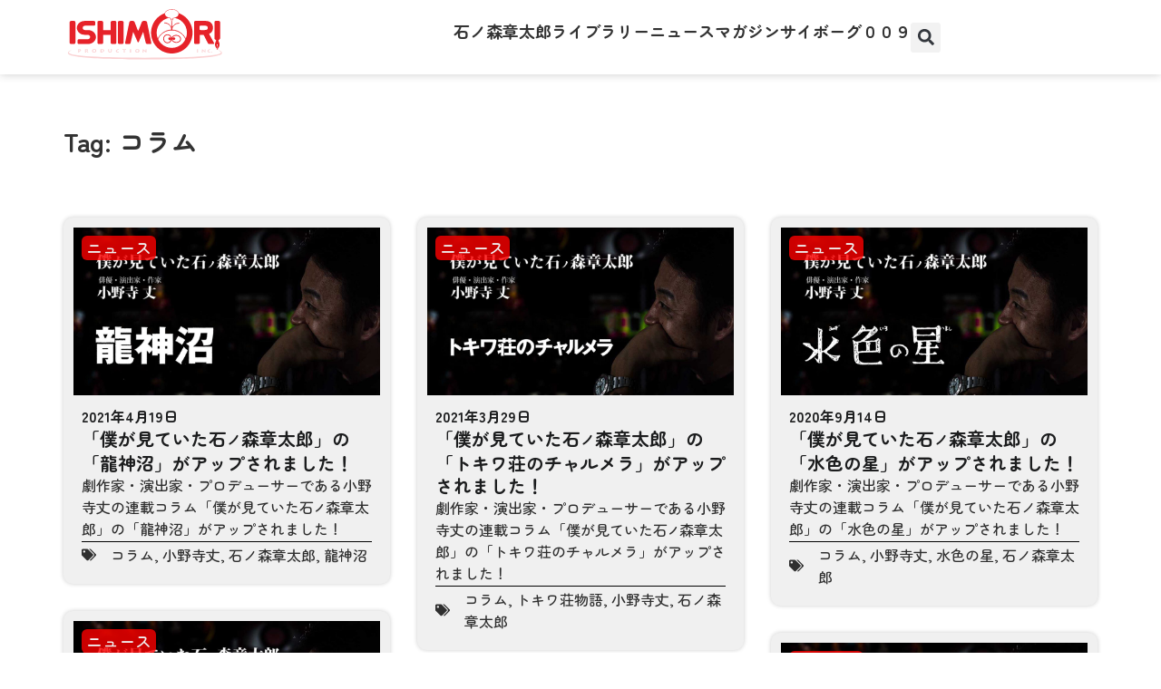

--- FILE ---
content_type: text/html; charset=UTF-8
request_url: https://ishimoripro.com/tag/%E3%82%B3%E3%83%A9%E3%83%A0/
body_size: 17983
content:
<!doctype html>
<html lang="ja">
<head>
	<meta charset="UTF-8">
	<meta name="viewport" content="width=device-width, initial-scale=1">
	<link rel="profile" href="https://gmpg.org/xfn/11">
	<meta name='robots' content='index, follow, max-image-preview:large, max-snippet:-1, max-video-preview:-1' />

	<!-- This site is optimized with the Yoast SEO plugin v26.8 - https://yoast.com/product/yoast-seo-wordpress/ -->
	<title>コラム アーカイブ - 石森プロ</title>
	<link rel="canonical" href="https://ishimoripro.com/tag/コラム/" />
	<meta property="og:locale" content="ja_JP" />
	<meta property="og:type" content="article" />
	<meta property="og:title" content="コラム アーカイブ - 石森プロ" />
	<meta property="og:url" content="https://ishimoripro.com/tag/コラム/" />
	<meta property="og:site_name" content="石森プロ" />
	<meta name="twitter:card" content="summary_large_image" />
	<script type="application/ld+json" class="yoast-schema-graph">{"@context":"https://schema.org","@graph":[{"@type":"CollectionPage","@id":"https://ishimoripro.com/tag/%e3%82%b3%e3%83%a9%e3%83%a0/","url":"https://ishimoripro.com/tag/%e3%82%b3%e3%83%a9%e3%83%a0/","name":"コラム アーカイブ - 石森プロ","isPartOf":{"@id":"https://ishimoripro.com/#website"},"primaryImageOfPage":{"@id":"https://ishimoripro.com/tag/%e3%82%b3%e3%83%a9%e3%83%a0/#primaryimage"},"image":{"@id":"https://ishimoripro.com/tag/%e3%82%b3%e3%83%a9%e3%83%a0/#primaryimage"},"thumbnailUrl":"https://ishimoripro.com/wp-content/uploads/2021/04/thumb.jpg","breadcrumb":{"@id":"https://ishimoripro.com/tag/%e3%82%b3%e3%83%a9%e3%83%a0/#breadcrumb"},"inLanguage":"ja"},{"@type":"ImageObject","inLanguage":"ja","@id":"https://ishimoripro.com/tag/%e3%82%b3%e3%83%a9%e3%83%a0/#primaryimage","url":"https://ishimoripro.com/wp-content/uploads/2021/04/thumb.jpg","contentUrl":"https://ishimoripro.com/wp-content/uploads/2021/04/thumb.jpg","width":1280,"height":700},{"@type":"BreadcrumbList","@id":"https://ishimoripro.com/tag/%e3%82%b3%e3%83%a9%e3%83%a0/#breadcrumb","itemListElement":[{"@type":"ListItem","position":1,"name":"ホーム","item":"https://ishimoripro.com/"},{"@type":"ListItem","position":2,"name":"コラム"}]},{"@type":"WebSite","@id":"https://ishimoripro.com/#website","url":"https://ishimoripro.com/","name":"石森プロ","description":"石ノ森章太郎の作品に関するニュース・ポータルサイト","publisher":{"@id":"https://ishimoripro.com/#organization"},"potentialAction":[{"@type":"SearchAction","target":{"@type":"EntryPoint","urlTemplate":"https://ishimoripro.com/?s={search_term_string}"},"query-input":{"@type":"PropertyValueSpecification","valueRequired":true,"valueName":"search_term_string"}}],"inLanguage":"ja"},{"@type":"Organization","@id":"https://ishimoripro.com/#organization","name":"石森プロ","url":"https://ishimoripro.com/","logo":{"@type":"ImageObject","inLanguage":"ja","@id":"https://ishimoripro.com/#/schema/logo/image/","url":"https://ishimoripro.com/wp-content/uploads/2021/12/logo.png","contentUrl":"https://ishimoripro.com/wp-content/uploads/2021/12/logo.png","width":2860,"height":1000,"caption":"石森プロ"},"image":{"@id":"https://ishimoripro.com/#/schema/logo/image/"}}]}</script>
	<!-- / Yoast SEO plugin. -->


<link rel='dns-prefetch' href='//www.googletagmanager.com' />
<link rel="alternate" type="application/rss+xml" title="石森プロ &raquo; フィード" href="https://ishimoripro.com/feed/" />
<link rel="alternate" type="application/rss+xml" title="石森プロ &raquo; コメントフィード" href="https://ishimoripro.com/comments/feed/" />
<link rel="alternate" type="application/rss+xml" title="石森プロ &raquo; コラム タグのフィード" href="https://ishimoripro.com/tag/%e3%82%b3%e3%83%a9%e3%83%a0/feed/" />
<style id='wp-img-auto-sizes-contain-inline-css'>
img:is([sizes=auto i],[sizes^="auto," i]){contain-intrinsic-size:3000px 1500px}
/*# sourceURL=wp-img-auto-sizes-contain-inline-css */
</style>
<style id='wp-emoji-styles-inline-css'>

	img.wp-smiley, img.emoji {
		display: inline !important;
		border: none !important;
		box-shadow: none !important;
		height: 1em !important;
		width: 1em !important;
		margin: 0 0.07em !important;
		vertical-align: -0.1em !important;
		background: none !important;
		padding: 0 !important;
	}
/*# sourceURL=wp-emoji-styles-inline-css */
</style>
<style id='safe-svg-svg-icon-style-inline-css'>
.safe-svg-cover{text-align:center}.safe-svg-cover .safe-svg-inside{display:inline-block;max-width:100%}.safe-svg-cover svg{fill:currentColor;height:100%;max-height:100%;max-width:100%;width:100%}

/*# sourceURL=https://ishimoripro.com/wp-content/plugins/safe-svg/dist/safe-svg-block-frontend.css */
</style>
<link rel='stylesheet' id='wpdm-fonticon-css' href='https://ishimoripro.com/wp-content/plugins/download-manager/assets/wpdm-iconfont/css/wpdm-icons.css?ver=6.9' media='all' />
<link rel='stylesheet' id='wpdm-front-css' href='https://ishimoripro.com/wp-content/plugins/download-manager/assets/css/front.min.css?ver=3.3.46' media='all' />
<link rel='stylesheet' id='wpdm-front-dark-css' href='https://ishimoripro.com/wp-content/plugins/download-manager/assets/css/front-dark.min.css?ver=3.3.46' media='all' />
<link rel='stylesheet' id='hello-elementor-theme-style-css' href='https://ishimoripro.com/wp-content/themes/hello-elementor/assets/css/theme.css?ver=3.4.6' media='all' />
<link rel='stylesheet' id='hello-elementor-child-style-css' href='https://ishimoripro.com/wp-content/themes/hello-theme-child-master/style.css?ver=1.0.0' media='all' />
<link rel='stylesheet' id='hello-elementor-css' href='https://ishimoripro.com/wp-content/themes/hello-elementor/assets/css/reset.css?ver=3.4.6' media='all' />
<link rel='stylesheet' id='hello-elementor-header-footer-css' href='https://ishimoripro.com/wp-content/themes/hello-elementor/assets/css/header-footer.css?ver=3.4.6' media='all' />
<link rel='stylesheet' id='elementor-frontend-css' href='https://ishimoripro.com/wp-content/uploads/elementor/css/custom-frontend.min.css?ver=1769084340' media='all' />
<link rel='stylesheet' id='widget-lottie-css' href='https://ishimoripro.com/wp-content/plugins/elementor-pro/assets/css/widget-lottie.min.css?ver=3.34.1' media='all' />
<link rel='stylesheet' id='widget-heading-css' href='https://ishimoripro.com/wp-content/plugins/elementor/assets/css/widget-heading.min.css?ver=3.34.2' media='all' />
<link rel='stylesheet' id='widget-search-form-css' href='https://ishimoripro.com/wp-content/plugins/elementor-pro/assets/css/widget-search-form.min.css?ver=3.34.1' media='all' />
<link rel='stylesheet' id='widget-icon-list-css' href='https://ishimoripro.com/wp-content/uploads/elementor/css/custom-widget-icon-list.min.css?ver=1769084340' media='all' />
<link rel='stylesheet' id='widget-image-css' href='https://ishimoripro.com/wp-content/plugins/elementor/assets/css/widget-image.min.css?ver=3.34.2' media='all' />
<link rel='stylesheet' id='e-animation-shrink-css' href='https://ishimoripro.com/wp-content/plugins/elementor/assets/lib/animations/styles/e-animation-shrink.min.css?ver=3.34.2' media='all' />
<link rel='stylesheet' id='widget-social-icons-css' href='https://ishimoripro.com/wp-content/plugins/elementor/assets/css/widget-social-icons.min.css?ver=3.34.2' media='all' />
<link rel='stylesheet' id='e-apple-webkit-css' href='https://ishimoripro.com/wp-content/uploads/elementor/css/custom-apple-webkit.min.css?ver=1769084340' media='all' />
<link rel='stylesheet' id='widget-loop-common-css' href='https://ishimoripro.com/wp-content/plugins/elementor-pro/assets/css/widget-loop-common.min.css?ver=3.34.1' media='all' />
<link rel='stylesheet' id='widget-loop-grid-css' href='https://ishimoripro.com/wp-content/uploads/elementor/css/custom-pro-widget-loop-grid.min.css?ver=1769084340' media='all' />
<link rel='stylesheet' id='elementor-post-5-css' href='https://ishimoripro.com/wp-content/uploads/elementor/css/post-5.css?ver=1769084340' media='all' />
<link rel='stylesheet' id='elementor-post-29-css' href='https://ishimoripro.com/wp-content/uploads/elementor/css/post-29.css?ver=1769084340' media='all' />
<link rel='stylesheet' id='elementor-post-204-css' href='https://ishimoripro.com/wp-content/uploads/elementor/css/post-204.css?ver=1769084340' media='all' />
<link rel='stylesheet' id='elementor-post-158-css' href='https://ishimoripro.com/wp-content/uploads/elementor/css/post-158.css?ver=1769084394' media='all' />
<link rel='stylesheet' id='elementor-gf-local-zenmarugothic-css' href='https://ishimoripro.com/wp-content/uploads/elementor/google-fonts/css/zenmarugothic.css?ver=1742257181' media='all' />
<link rel='stylesheet' id='elementor-gf-local-notosansjp-css' href='https://ishimoripro.com/wp-content/uploads/elementor/google-fonts/css/notosansjp.css?ver=1742257240' media='all' />
<link rel='stylesheet' id='elementor-gf-local-zenkakugothicnew-css' href='https://ishimoripro.com/wp-content/uploads/elementor/google-fonts/css/zenkakugothicnew.css?ver=1742257271' media='all' />
<script src="https://ishimoripro.com/wp-includes/js/jquery/jquery.min.js?ver=3.7.1" id="jquery-core-js"></script>
<script src="https://ishimoripro.com/wp-includes/js/jquery/jquery-migrate.min.js?ver=3.4.1" id="jquery-migrate-js"></script>
<script src="https://ishimoripro.com/wp-content/plugins/download-manager/assets/js/wpdm.min.js?ver=6.9" id="wpdm-frontend-js-js"></script>
<script id="wpdm-frontjs-js-extra">
var wpdm_url = {"home":"https://ishimoripro.com/","site":"https://ishimoripro.com/","ajax":"https://ishimoripro.com/wp-admin/admin-ajax.php"};
var wpdm_js = {"spinner":"\u003Ci class=\"wpdm-icon wpdm-sun wpdm-spin\"\u003E\u003C/i\u003E","client_id":"XBSr2EB4KVWWiiTcNZjCjxaXFDLrnAPr"};
var wpdm_strings = {"pass_var":"\u30d1\u30b9\u30ef\u30fc\u30c9\u78ba\u8a8d\u5b8c\u4e86 !","pass_var_q":"\u30c0\u30a6\u30f3\u30ed\u30fc\u30c9\u3092\u958b\u59cb\u3059\u308b\u306b\u306f\u3001\u6b21\u306e\u30dc\u30bf\u30f3\u3092\u30af\u30ea\u30c3\u30af\u3057\u3066\u304f\u3060\u3055\u3044\u3002","start_dl":"\u30c0\u30a6\u30f3\u30ed\u30fc\u30c9\u958b\u59cb"};
//# sourceURL=wpdm-frontjs-js-extra
</script>
<script src="https://ishimoripro.com/wp-content/plugins/download-manager/assets/js/front.min.js?ver=3.3.46" id="wpdm-frontjs-js"></script>

<!-- Site Kit によって追加された Google タグ（gtag.js）スニペット -->
<!-- Google アナリティクス スニペット (Site Kit が追加) -->
<script src="https://www.googletagmanager.com/gtag/js?id=GT-WFMTM3Z" id="google_gtagjs-js" async></script>
<script id="google_gtagjs-js-after">
window.dataLayer = window.dataLayer || [];function gtag(){dataLayer.push(arguments);}
gtag("set","linker",{"domains":["ishimoripro.com"]});
gtag("js", new Date());
gtag("set", "developer_id.dZTNiMT", true);
gtag("config", "GT-WFMTM3Z");
//# sourceURL=google_gtagjs-js-after
</script>
<meta name="generator" content="WordPress 6.9" />
<meta name="generator" content="Site Kit by Google 1.170.0" /><meta name="generator" content="Elementor 3.34.2; features: e_font_icon_svg, additional_custom_breakpoints; settings: css_print_method-external, google_font-enabled, font_display-auto">
			<style>
				.e-con.e-parent:nth-of-type(n+4):not(.e-lazyloaded):not(.e-no-lazyload),
				.e-con.e-parent:nth-of-type(n+4):not(.e-lazyloaded):not(.e-no-lazyload) * {
					background-image: none !important;
				}
				@media screen and (max-height: 1024px) {
					.e-con.e-parent:nth-of-type(n+3):not(.e-lazyloaded):not(.e-no-lazyload),
					.e-con.e-parent:nth-of-type(n+3):not(.e-lazyloaded):not(.e-no-lazyload) * {
						background-image: none !important;
					}
				}
				@media screen and (max-height: 640px) {
					.e-con.e-parent:nth-of-type(n+2):not(.e-lazyloaded):not(.e-no-lazyload),
					.e-con.e-parent:nth-of-type(n+2):not(.e-lazyloaded):not(.e-no-lazyload) * {
						background-image: none !important;
					}
				}
			</style>
			<link rel="icon" href="https://ishimoripro.com/wp-content/uploads/2021/12/mark-vector.svg" sizes="32x32" />
<link rel="icon" href="https://ishimoripro.com/wp-content/uploads/2021/12/mark-vector.svg" sizes="192x192" />
<link rel="apple-touch-icon" href="https://ishimoripro.com/wp-content/uploads/2021/12/mark-vector.svg" />
<meta name="msapplication-TileImage" content="https://ishimoripro.com/wp-content/uploads/2021/12/mark-vector.svg" />
		<style id="wp-custom-css">
			p{
  text-align: justify;
  text-justify: auto;  
}		</style>
		<meta name="generator" content="WordPress Download Manager 3.3.46" />
                <style>
        /* WPDM Link Template Styles */        </style>
                <style>

            :root {
                --color-primary: #4a8eff;
                --color-primary-rgb: 74, 142, 255;
                --color-primary-hover: #5998ff;
                --color-primary-active: #3281ff;
                --clr-sec: #6c757d;
                --clr-sec-rgb: 108, 117, 125;
                --clr-sec-hover: #6c757d;
                --clr-sec-active: #6c757d;
                --color-secondary: #6c757d;
                --color-secondary-rgb: 108, 117, 125;
                --color-secondary-hover: #6c757d;
                --color-secondary-active: #6c757d;
                --color-success: #018e11;
                --color-success-rgb: 1, 142, 17;
                --color-success-hover: #0aad01;
                --color-success-active: #0c8c01;
                --color-info: #2CA8FF;
                --color-info-rgb: 44, 168, 255;
                --color-info-hover: #2CA8FF;
                --color-info-active: #2CA8FF;
                --color-warning: #FFB236;
                --color-warning-rgb: 255, 178, 54;
                --color-warning-hover: #FFB236;
                --color-warning-active: #FFB236;
                --color-danger: #ff5062;
                --color-danger-rgb: 255, 80, 98;
                --color-danger-hover: #ff5062;
                --color-danger-active: #ff5062;
                --color-green: #30b570;
                --color-blue: #0073ff;
                --color-purple: #8557D3;
                --color-red: #ff5062;
                --color-muted: rgba(69, 89, 122, 0.6);
                --wpdm-font: "Sen", -apple-system, BlinkMacSystemFont, "Segoe UI", Roboto, Helvetica, Arial, sans-serif, "Apple Color Emoji", "Segoe UI Emoji", "Segoe UI Symbol";
            }

            .wpdm-download-link.btn.btn-primary {
                border-radius: 4px;
            }


        </style>
        </head>
<body class="archive tag tag-630 wp-custom-logo wp-embed-responsive wp-theme-hello-elementor wp-child-theme-hello-theme-child-master hello-elementor-default elementor-page-158 elementor-default elementor-template-full-width elementor-kit-5">


<a class="skip-link screen-reader-text" href="#content">コンテンツにスキップ</a>

		<header data-elementor-type="header" data-elementor-id="29" class="elementor elementor-29 elementor-location-header" data-elementor-post-type="elementor_library">
			<div class="elementor-element elementor-element-8177bac animated-slow e-flex e-con-boxed e-con e-child" data-id="8177bac" data-element_type="container" data-settings="{&quot;background_background&quot;:&quot;classic&quot;,&quot;animation&quot;:&quot;none&quot;,&quot;animation_delay&quot;:8000}">
					<div class="e-con-inner">
				<div class="elementor-element elementor-element-43b5fdc elementor-widget__width-initial elementor-align-center elementor-widget elementor-widget-lottie" data-id="43b5fdc" data-element_type="widget" data-settings="{&quot;source_json&quot;:{&quot;url&quot;:&quot;https:\/\/ishimoripro.com\/wp-content\/uploads\/2021\/12\/logo-loop.json&quot;,&quot;id&quot;:25,&quot;size&quot;:&quot;&quot;,&quot;alt&quot;:&quot;&quot;,&quot;source&quot;:&quot;library&quot;},&quot;link_to&quot;:&quot;custom&quot;,&quot;custom_link&quot;:{&quot;url&quot;:&quot;https:\/\/ishimoripro.com\/&quot;,&quot;is_external&quot;:&quot;&quot;,&quot;nofollow&quot;:&quot;&quot;,&quot;custom_attributes&quot;:&quot;&quot;},&quot;renderer&quot;:&quot;canvas&quot;,&quot;source&quot;:&quot;media_file&quot;,&quot;caption_source&quot;:&quot;none&quot;,&quot;trigger&quot;:&quot;arriving_to_viewport&quot;,&quot;viewport&quot;:{&quot;unit&quot;:&quot;%&quot;,&quot;size&quot;:&quot;&quot;,&quot;sizes&quot;:{&quot;start&quot;:0,&quot;end&quot;:100}},&quot;play_speed&quot;:{&quot;unit&quot;:&quot;px&quot;,&quot;size&quot;:1,&quot;sizes&quot;:[]},&quot;start_point&quot;:{&quot;unit&quot;:&quot;%&quot;,&quot;size&quot;:0,&quot;sizes&quot;:[]},&quot;end_point&quot;:{&quot;unit&quot;:&quot;%&quot;,&quot;size&quot;:100,&quot;sizes&quot;:[]}}" data-widget_type="lottie.default">
				<div class="elementor-widget-container">
					<a class="e-lottie__container__link" href="https://ishimoripro.com/"><div class="e-lottie__container"><div class="e-lottie__animation"></div></div></a>				</div>
				</div>
				<div class="elementor-element elementor-element-b850aaf elementor-hidden-desktop elementor-hidden-laptop elementor-view-default elementor-widget elementor-widget-icon" data-id="b850aaf" data-element_type="widget" data-widget_type="icon.default">
				<div class="elementor-widget-container">
							<div class="elementor-icon-wrapper">
			<a class="elementor-icon" href="#elementor-action%3Aaction%3Dpopup%3Aopen%26settings%3DeyJpZCI6IjQyNjc4IiwidG9nZ2xlIjpmYWxzZX0%3D">
			<svg aria-hidden="true" class="e-font-icon-svg e-fas-list" viewBox="0 0 512 512" xmlns="http://www.w3.org/2000/svg"><path d="M80 368H16a16 16 0 0 0-16 16v64a16 16 0 0 0 16 16h64a16 16 0 0 0 16-16v-64a16 16 0 0 0-16-16zm0-320H16A16 16 0 0 0 0 64v64a16 16 0 0 0 16 16h64a16 16 0 0 0 16-16V64a16 16 0 0 0-16-16zm0 160H16a16 16 0 0 0-16 16v64a16 16 0 0 0 16 16h64a16 16 0 0 0 16-16v-64a16 16 0 0 0-16-16zm416 176H176a16 16 0 0 0-16 16v32a16 16 0 0 0 16 16h320a16 16 0 0 0 16-16v-32a16 16 0 0 0-16-16zm0-320H176a16 16 0 0 0-16 16v32a16 16 0 0 0 16 16h320a16 16 0 0 0 16-16V80a16 16 0 0 0-16-16zm0 160H176a16 16 0 0 0-16 16v32a16 16 0 0 0 16 16h320a16 16 0 0 0 16-16v-32a16 16 0 0 0-16-16z"></path></svg>			</a>
		</div>
						</div>
				</div>
		<div class="elementor-element elementor-element-c95e526 e-con-full elementor-hidden-tablet elementor-hidden-mobile e-flex e-con e-child" data-id="c95e526" data-element_type="container">
				<div class="elementor-element elementor-element-e983773 elementor-widget elementor-widget-heading" data-id="e983773" data-element_type="widget" data-widget_type="heading.default">
				<div class="elementor-widget-container">
					<div class="elementor-heading-title elementor-size-default"><a href="https://ishimoripro.com/about-shotaro/">石ノ森章太郎</a></div>				</div>
				</div>
				<div class="elementor-element elementor-element-0f55d45 elementor-widget elementor-widget-heading" data-id="0f55d45" data-element_type="widget" data-widget_type="heading.default">
				<div class="elementor-widget-container">
					<div class="elementor-heading-title elementor-size-default"><a href="https://ishimoripro.com/ishimori-archives/">ライブラリー</a></div>				</div>
				</div>
				<div class="elementor-element elementor-element-537bfd6 elementor-widget elementor-widget-heading" data-id="537bfd6" data-element_type="widget" data-widget_type="heading.default">
				<div class="elementor-widget-container">
					<div class="elementor-heading-title elementor-size-default"><a href="https://ishimoripro.com/news/">ニュース</a></div>				</div>
				</div>
				<div class="elementor-element elementor-element-fabab94 elementor-widget elementor-widget-heading" data-id="fabab94" data-element_type="widget" data-widget_type="heading.default">
				<div class="elementor-widget-container">
					<div class="elementor-heading-title elementor-size-default"><a href="https://ishimoripro.com/magazine/">マガジン</a></div>				</div>
				</div>
				<div class="elementor-element elementor-element-c02eead elementor-widget elementor-widget-heading" data-id="c02eead" data-element_type="widget" data-widget_type="heading.default">
				<div class="elementor-widget-container">
					<div class="elementor-heading-title elementor-size-default"><a href="https://ishimoripro.com/cyborg009/">サイボーグ００９</a></div>				</div>
				</div>
				<div class="elementor-element elementor-element-56166ed elementor-search-form--skin-full_screen elementor-widget elementor-widget-search-form" data-id="56166ed" data-element_type="widget" data-settings="{&quot;skin&quot;:&quot;full_screen&quot;}" data-widget_type="search-form.default">
				<div class="elementor-widget-container">
							<search role="search">
			<form class="elementor-search-form" action="https://ishimoripro.com" method="get">
												<div class="elementor-search-form__toggle" role="button" tabindex="0" aria-label="検索">
					<div class="e-font-icon-svg-container"><svg aria-hidden="true" class="e-font-icon-svg e-fas-search" viewBox="0 0 512 512" xmlns="http://www.w3.org/2000/svg"><path d="M505 442.7L405.3 343c-4.5-4.5-10.6-7-17-7H372c27.6-35.3 44-79.7 44-128C416 93.1 322.9 0 208 0S0 93.1 0 208s93.1 208 208 208c48.3 0 92.7-16.4 128-44v16.3c0 6.4 2.5 12.5 7 17l99.7 99.7c9.4 9.4 24.6 9.4 33.9 0l28.3-28.3c9.4-9.4 9.4-24.6.1-34zM208 336c-70.7 0-128-57.2-128-128 0-70.7 57.2-128 128-128 70.7 0 128 57.2 128 128 0 70.7-57.2 128-128 128z"></path></svg></div>				</div>
								<div class="elementor-search-form__container">
					<label class="elementor-screen-only" for="elementor-search-form-56166ed">検索</label>

					
					<input id="elementor-search-form-56166ed" placeholder="検索..." class="elementor-search-form__input" type="search" name="s" value="">
					
					
										<div class="dialog-lightbox-close-button dialog-close-button" role="button" tabindex="0" aria-label="Close this search box.">
						<svg aria-hidden="true" class="e-font-icon-svg e-eicon-close" viewBox="0 0 1000 1000" xmlns="http://www.w3.org/2000/svg"><path d="M742 167L500 408 258 167C246 154 233 150 217 150 196 150 179 158 167 167 154 179 150 196 150 212 150 229 154 242 171 254L408 500 167 742C138 771 138 800 167 829 196 858 225 858 254 829L496 587 738 829C750 842 767 846 783 846 800 846 817 842 829 829 842 817 846 804 846 783 846 767 842 750 829 737L588 500 833 258C863 229 863 200 833 171 804 137 775 137 742 167Z"></path></svg>					</div>
									</div>
			</form>
		</search>
						</div>
				</div>
				</div>
					</div>
				</div>
				</header>
				<div data-elementor-type="archive" data-elementor-id="158" class="elementor elementor-158 elementor-location-archive" data-elementor-post-type="elementor_library">
			<div class="elementor-element elementor-element-dee26d6 e-flex e-con-boxed e-con e-parent" data-id="dee26d6" data-element_type="container">
					<div class="e-con-inner">
				<div class="elementor-element elementor-element-22dc22b elementor-widget elementor-widget-heading" data-id="22dc22b" data-element_type="widget" data-widget_type="heading.default">
				<div class="elementor-widget-container">
					<h2 class="elementor-heading-title elementor-size-default">Tag: コラム</h2>				</div>
				</div>
					</div>
				</div>
		<div class="elementor-element elementor-element-8161d9d e-flex e-con-boxed e-con e-parent" data-id="8161d9d" data-element_type="container">
					<div class="e-con-inner">
				<div class="elementor-element elementor-element-adb6c96 elementor-grid-3 elementor-grid-tablet-2 elementor-grid-mobile-1 elementor-widget elementor-widget-loop-grid" data-id="adb6c96" data-element_type="widget" data-settings="{&quot;template_id&quot;:&quot;957&quot;,&quot;masonry&quot;:&quot;yes&quot;,&quot;row_gap&quot;:{&quot;unit&quot;:&quot;px&quot;,&quot;size&quot;:30,&quot;sizes&quot;:[]},&quot;pagination_type&quot;:&quot;numbers_and_prev_next&quot;,&quot;_skin&quot;:&quot;post&quot;,&quot;columns&quot;:&quot;3&quot;,&quot;columns_tablet&quot;:&quot;2&quot;,&quot;columns_mobile&quot;:&quot;1&quot;,&quot;edit_handle_selector&quot;:&quot;[data-elementor-type=\&quot;loop-item\&quot;]&quot;,&quot;pagination_load_type&quot;:&quot;page_reload&quot;,&quot;row_gap_laptop&quot;:{&quot;unit&quot;:&quot;px&quot;,&quot;size&quot;:&quot;&quot;,&quot;sizes&quot;:[]},&quot;row_gap_tablet&quot;:{&quot;unit&quot;:&quot;px&quot;,&quot;size&quot;:&quot;&quot;,&quot;sizes&quot;:[]},&quot;row_gap_mobile&quot;:{&quot;unit&quot;:&quot;px&quot;,&quot;size&quot;:&quot;&quot;,&quot;sizes&quot;:[]}}" data-widget_type="loop-grid.post">
				<div class="elementor-widget-container">
							<div class="elementor-loop-container elementor-grid" role="list">
		<style id="loop-957">.elementor-957 .elementor-element.elementor-element-f24ac3b{--display:flex;--gap:0px 0px;--row-gap:0px;--column-gap:0px;--background-transition:0.3s;border-style:none;--border-style:none;--border-radius:10px 10px 10px 10px;box-shadow:0px 0px 5px 0px rgba(0, 0, 0, 0.2);--padding-top:10px;--padding-bottom:10px;--padding-left:10px;--padding-right:10px;}.elementor-957 .elementor-element.elementor-element-f24ac3b:not(.elementor-motion-effects-element-type-background), .elementor-957 .elementor-element.elementor-element-f24ac3b > .elementor-motion-effects-container > .elementor-motion-effects-layer{background-color:var( --e-global-color-6b18f4d );}.elementor-957 .elementor-element.elementor-element-f24ac3b:hover{background-color:#F3F3F3;}.elementor-957 .elementor-element.elementor-element-f4948b9 > .elementor-widget-container{margin:10px 10px 10px 10px;}.elementor-957 .elementor-element.elementor-element-f4948b9 .elementor-icon-list-icon{width:14px;}.elementor-957 .elementor-element.elementor-element-f4948b9 .elementor-icon-list-icon i{font-size:14px;}.elementor-957 .elementor-element.elementor-element-f4948b9 .elementor-icon-list-icon svg{--e-icon-list-icon-size:14px;}.elementor-957 .elementor-element.elementor-element-f4948b9 .elementor-icon-list-text, .elementor-957 .elementor-element.elementor-element-f4948b9 .elementor-icon-list-text a{color:var( --e-global-color-6b18f4d );}.elementor-957 .elementor-element.elementor-element-f4948b9 .elementor-icon-list-item{font-family:var( --e-global-typography-text-font-family );font-size:var( --e-global-typography-text-font-size );font-weight:var( --e-global-typography-text-font-weight );}.elementor-957 .elementor-element.elementor-element-7290216 > .elementor-widget-container{margin:1px 1px 1px 1px;}.elementor-957 .elementor-element.elementor-element-8fbd641{--display:flex;--gap:10px 10px;--row-gap:10px;--column-gap:10px;}.elementor-957 .elementor-element.elementor-element-045f1ef .elementor-icon-list-icon i{color:var( --e-global-color-secondary );font-size:14px;}.elementor-957 .elementor-element.elementor-element-045f1ef .elementor-icon-list-icon svg{fill:var( --e-global-color-secondary );--e-icon-list-icon-size:14px;}.elementor-957 .elementor-element.elementor-element-045f1ef .elementor-icon-list-icon{width:14px;}.elementor-957 .elementor-element.elementor-element-045f1ef .elementor-icon-list-text, .elementor-957 .elementor-element.elementor-element-045f1ef .elementor-icon-list-text a{color:var( --e-global-color-secondary );}.elementor-957 .elementor-element.elementor-element-045f1ef .elementor-icon-list-item{font-family:"Zen Maru Gothic";font-size:16px;font-weight:600;}.elementor-957 .elementor-element.elementor-element-ff545d0 .elementor-heading-title{font-family:"Zen Maru Gothic";font-size:1.1em;font-weight:600;line-height:1.3em;color:var( --e-global-color-secondary );}.elementor-957 .elementor-element.elementor-element-5a181e4 .elementor-widget-container{font-family:"Zen Maru Gothic";font-size:16px;font-weight:500;color:var( --e-global-color-text );}.elementor-957 .elementor-element.elementor-element-580196a{--divider-border-style:solid;--divider-color:#000;--divider-border-width:1px;}.elementor-957 .elementor-element.elementor-element-580196a .elementor-divider-separator{width:100%;}.elementor-957 .elementor-element.elementor-element-580196a .elementor-divider{padding-block-start:2px;padding-block-end:2px;}.elementor-957 .elementor-element.elementor-element-c29c323 .elementor-icon-list-icon i{color:var( --e-global-color-text );font-size:16px;}.elementor-957 .elementor-element.elementor-element-c29c323 .elementor-icon-list-icon svg{fill:var( --e-global-color-text );--e-icon-list-icon-size:16px;}.elementor-957 .elementor-element.elementor-element-c29c323 .elementor-icon-list-icon{width:16px;}body:not(.rtl) .elementor-957 .elementor-element.elementor-element-c29c323 .elementor-icon-list-text{padding-left:16px;}body.rtl .elementor-957 .elementor-element.elementor-element-c29c323 .elementor-icon-list-text{padding-right:16px;}.elementor-957 .elementor-element.elementor-element-c29c323 .elementor-icon-list-text, .elementor-957 .elementor-element.elementor-element-c29c323 .elementor-icon-list-text a{color:var( --e-global-color-text );}.elementor-957 .elementor-element.elementor-element-c29c323 .elementor-icon-list-item{font-family:"Zen Maru Gothic";font-size:16px;font-weight:500;}@media(max-width:1366px){.elementor-957 .elementor-element.elementor-element-f4948b9 .elementor-icon-list-item{font-size:var( --e-global-typography-text-font-size );}}@media(max-width:1024px){.elementor-957 .elementor-element.elementor-element-f4948b9 .elementor-icon-list-item{font-size:var( --e-global-typography-text-font-size );}}@media(max-width:767px){.elementor-957 .elementor-element.elementor-element-f4948b9 .elementor-icon-list-item{font-size:var( --e-global-typography-text-font-size );}}/* Start custom CSS for post-info, class: .elementor-element-f4948b9 *//*.elementor-957 .elementor-element.elementor-element-f4948b9 .elementor-post-info__terms-list-item{*/
/*    background-color: #FF0000;*/
/*    border-radius: 6px;*/
/*    padding: 0px 5px !important;*/
/*    display: inline-block;*/
/*    text-decoration: inherit;*/
/*    white-space: nowrap;*/
/*}*/

.elementor-957 .elementor-element.elementor-element-f4948b9 .elementor-post-info__terms-list-item{
    background-color: rgba(255,0,0,0.8)!important;
    border-radius: 6px;
    padding: 0px 5px !important;
    margin:0px 0px 5px 0px!important;
    display: inline-block;
    text-decoration: inherit;
    white-sp/* End custom CSS */
/* Start custom CSS for theme-post-excerpt, class: .elementor-element-5a181e4 */.elementor-957 .elementor-element.elementor-element-5a181e4{
    overflow: hidden;
    text-overflow: ellipsis;
    display: 
        -webkit-box;
        -webkit-line-clamp: 3 !important;
        -webkit-box-orient: vertical;
}/* End custom CSS */</style>		<div data-elementor-type="loop-item" data-elementor-id="957" class="elementor elementor-957 e-loop-item e-loop-item-32412 post-32412 post type-post status-publish format-standard has-post-thumbnail hentry category-624 tag-630 tag-631 tag-128 tag-221" data-elementor-post-type="elementor_library" data-custom-edit-handle="1">
			<div class="elementor-element elementor-element-f24ac3b e-flex e-con-boxed e-con e-parent" data-id="f24ac3b" data-element_type="container" data-settings="{&quot;background_background&quot;:&quot;classic&quot;}">
					<div class="e-con-inner">
				<div class="elementor-element elementor-element-f4948b9 elementor-absolute elementor-widget elementor-widget-post-info" data-id="f4948b9" data-element_type="widget" data-settings="{&quot;_position&quot;:&quot;absolute&quot;}" data-widget_type="post-info.default">
				<div class="elementor-widget-container">
							<ul class="elementor-inline-items elementor-icon-list-items elementor-post-info">
								<li class="elementor-icon-list-item elementor-repeater-item-44d220d elementor-inline-item" itemprop="about">
													<span class="elementor-icon-list-text elementor-post-info__item elementor-post-info__item--type-terms">
										<span class="elementor-post-info__terms-list">
				<a href="https://ishimoripro.com/category/%e3%83%8b%e3%83%a5%e3%83%bc%e3%82%b9/" class="elementor-post-info__terms-list-item">ニュース</a>				</span>
					</span>
								</li>
				</ul>
						</div>
				</div>
				<div class="elementor-element elementor-element-7290216 elementor-widget elementor-widget-theme-post-featured-image elementor-widget-image" data-id="7290216" data-element_type="widget" data-widget_type="theme-post-featured-image.default">
				<div class="elementor-widget-container">
																<a href="https://ishimoripro.com/2021/04/19/%e3%80%8c%e5%83%95%e3%81%8c%e8%a6%8b%e3%81%a6%e3%81%84%e3%81%9f%e7%9f%b3%e3%83%8e%e6%a3%ae%e7%ab%a0%e5%a4%aa%e9%83%8e%e3%80%8d%e3%81%ae%e3%80%8c%e9%be%8d%e7%a5%9e%e6%b2%bc%e3%80%8d%e3%81%8c%e3%82%a2/">
							<img fetchpriority="high" width="800" height="438" src="https://ishimoripro.com/wp-content/uploads/2021/04/thumb-1024x560.jpg" class="elementor-animation-wobble-to-top-right attachment-large size-large wp-image-32406" alt="" srcset="https://ishimoripro.com/wp-content/uploads/2021/04/thumb-1024x560.jpg 1024w, https://ishimoripro.com/wp-content/uploads/2021/04/thumb-300x164.jpg 300w, https://ishimoripro.com/wp-content/uploads/2021/04/thumb-768x420.jpg 768w, https://ishimoripro.com/wp-content/uploads/2021/04/thumb-700x383.jpg 700w, https://ishimoripro.com/wp-content/uploads/2021/04/thumb.jpg 1280w" sizes="(max-width: 800px) 100vw, 800px" />								</a>
															</div>
				</div>
		<div class="elementor-element elementor-element-8fbd641 e-flex e-con-boxed e-con e-child" data-id="8fbd641" data-element_type="container">
					<div class="e-con-inner">
				<div class="elementor-element elementor-element-045f1ef elementor-widget elementor-widget-post-info" data-id="045f1ef" data-element_type="widget" data-widget_type="post-info.default">
				<div class="elementor-widget-container">
							<ul class="elementor-inline-items elementor-icon-list-items elementor-post-info">
								<li class="elementor-icon-list-item elementor-repeater-item-d746282 elementor-inline-item" itemprop="datePublished">
													<span class="elementor-icon-list-text elementor-post-info__item elementor-post-info__item--type-date">
										<time>2021年4月19日</time>					</span>
								</li>
				</ul>
						</div>
				</div>
				<div class="elementor-element elementor-element-ff545d0 elementor-widget elementor-widget-theme-post-title elementor-page-title elementor-widget-heading" data-id="ff545d0" data-element_type="widget" data-widget_type="theme-post-title.default">
				<div class="elementor-widget-container">
					<h3 class="elementor-heading-title elementor-size-default"><a href="https://ishimoripro.com/2021/04/19/%e3%80%8c%e5%83%95%e3%81%8c%e8%a6%8b%e3%81%a6%e3%81%84%e3%81%9f%e7%9f%b3%e3%83%8e%e6%a3%ae%e7%ab%a0%e5%a4%aa%e9%83%8e%e3%80%8d%e3%81%ae%e3%80%8c%e9%be%8d%e7%a5%9e%e6%b2%bc%e3%80%8d%e3%81%8c%e3%82%a2/">「僕が見ていた石<span class="no-60">ノ</span>森章太郎」の「龍神沼」がアップされました！</a></h3>				</div>
				</div>
				<div class="elementor-element elementor-element-5a181e4 except-limit elementor-widget elementor-widget-theme-post-excerpt" data-id="5a181e4" data-element_type="widget" data-widget_type="theme-post-excerpt.default">
				<div class="elementor-widget-container">
					劇作家・演出家・プロデューサーである小野寺丈の連載コラム「僕が見ていた石<span class="no-60">ノ</span>森章太郎」の「龍神沼」がアップされました！				</div>
				</div>
				<div class="elementor-element elementor-element-580196a elementor-widget-divider--view-line elementor-widget elementor-widget-divider" data-id="580196a" data-element_type="widget" data-widget_type="divider.default">
				<div class="elementor-widget-container">
							<div class="elementor-divider">
			<span class="elementor-divider-separator">
						</span>
		</div>
						</div>
				</div>
				<div class="elementor-element elementor-element-c29c323 elementor-widget elementor-widget-post-info" data-id="c29c323" data-element_type="widget" data-widget_type="post-info.default">
				<div class="elementor-widget-container">
							<ul class="elementor-inline-items elementor-icon-list-items elementor-post-info">
								<li class="elementor-icon-list-item elementor-repeater-item-88bf99e elementor-inline-item" itemprop="about">
										<span class="elementor-icon-list-icon">
								<svg aria-hidden="true" class="e-font-icon-svg e-fas-tags" viewBox="0 0 640 512" xmlns="http://www.w3.org/2000/svg"><path d="M497.941 225.941L286.059 14.059A48 48 0 0 0 252.118 0H48C21.49 0 0 21.49 0 48v204.118a48 48 0 0 0 14.059 33.941l211.882 211.882c18.744 18.745 49.136 18.746 67.882 0l204.118-204.118c18.745-18.745 18.745-49.137 0-67.882zM112 160c-26.51 0-48-21.49-48-48s21.49-48 48-48 48 21.49 48 48-21.49 48-48 48zm513.941 133.823L421.823 497.941c-18.745 18.745-49.137 18.745-67.882 0l-.36-.36L527.64 323.522c16.999-16.999 26.36-39.6 26.36-63.64s-9.362-46.641-26.36-63.64L331.397 0h48.721a48 48 0 0 1 33.941 14.059l211.882 211.882c18.745 18.745 18.745 49.137 0 67.882z"></path></svg>							</span>
									<span class="elementor-icon-list-text elementor-post-info__item elementor-post-info__item--type-terms">
										<span class="elementor-post-info__terms-list">
				<a href="https://ishimoripro.com/tag/%e3%82%b3%e3%83%a9%e3%83%a0/" class="elementor-post-info__terms-list-item">コラム</a>, <a href="https://ishimoripro.com/tag/%e5%b0%8f%e9%87%8e%e5%af%ba%e4%b8%88/" class="elementor-post-info__terms-list-item">小野寺丈</a>, <a href="https://ishimoripro.com/tag/%e7%9f%b3%e3%83%8e%e6%a3%ae%e7%ab%a0%e5%a4%aa%e9%83%8e/" class="elementor-post-info__terms-list-item">石ノ森章太郎</a>, <a href="https://ishimoripro.com/tag/%e9%be%8d%e7%a5%9e%e6%b2%bc/" class="elementor-post-info__terms-list-item">龍神沼</a>				</span>
					</span>
								</li>
				</ul>
						</div>
				</div>
					</div>
				</div>
					</div>
				</div>
				</div>
				<div data-elementor-type="loop-item" data-elementor-id="957" class="elementor elementor-957 e-loop-item e-loop-item-32377 post-32377 post type-post status-publish format-standard has-post-thumbnail hentry category-624 tag-630 tag-326 tag-631 tag-128" data-elementor-post-type="elementor_library" data-custom-edit-handle="1">
			<div class="elementor-element elementor-element-f24ac3b e-flex e-con-boxed e-con e-parent" data-id="f24ac3b" data-element_type="container" data-settings="{&quot;background_background&quot;:&quot;classic&quot;}">
					<div class="e-con-inner">
				<div class="elementor-element elementor-element-f4948b9 elementor-absolute elementor-widget elementor-widget-post-info" data-id="f4948b9" data-element_type="widget" data-settings="{&quot;_position&quot;:&quot;absolute&quot;}" data-widget_type="post-info.default">
				<div class="elementor-widget-container">
							<ul class="elementor-inline-items elementor-icon-list-items elementor-post-info">
								<li class="elementor-icon-list-item elementor-repeater-item-44d220d elementor-inline-item" itemprop="about">
													<span class="elementor-icon-list-text elementor-post-info__item elementor-post-info__item--type-terms">
										<span class="elementor-post-info__terms-list">
				<a href="https://ishimoripro.com/category/%e3%83%8b%e3%83%a5%e3%83%bc%e3%82%b9/" class="elementor-post-info__terms-list-item">ニュース</a>				</span>
					</span>
								</li>
				</ul>
						</div>
				</div>
				<div class="elementor-element elementor-element-7290216 elementor-widget elementor-widget-theme-post-featured-image elementor-widget-image" data-id="7290216" data-element_type="widget" data-widget_type="theme-post-featured-image.default">
				<div class="elementor-widget-container">
																<a href="https://ishimoripro.com/2021/03/29/%e3%80%8c%e5%83%95%e3%81%8c%e8%a6%8b%e3%81%a6%e3%81%84%e3%81%9f%e7%9f%b3%e3%83%8e%e6%a3%ae%e7%ab%a0%e5%a4%aa%e9%83%8e%e3%80%8d%e3%81%ae%e3%80%8c%e3%83%88%e3%82%ad%e3%83%af%e8%8d%98%e3%81%ae%e3%83%81/">
							<img width="800" height="438" src="https://ishimoripro.com/wp-content/uploads/2021/03/thumb-1024x560.jpg" class="elementor-animation-wobble-to-top-right attachment-large size-large wp-image-32365" alt="" srcset="https://ishimoripro.com/wp-content/uploads/2021/03/thumb-1024x560.jpg 1024w, https://ishimoripro.com/wp-content/uploads/2021/03/thumb-300x164.jpg 300w, https://ishimoripro.com/wp-content/uploads/2021/03/thumb-768x420.jpg 768w, https://ishimoripro.com/wp-content/uploads/2021/03/thumb-700x383.jpg 700w, https://ishimoripro.com/wp-content/uploads/2021/03/thumb.jpg 1280w" sizes="(max-width: 800px) 100vw, 800px" />								</a>
															</div>
				</div>
		<div class="elementor-element elementor-element-8fbd641 e-flex e-con-boxed e-con e-child" data-id="8fbd641" data-element_type="container">
					<div class="e-con-inner">
				<div class="elementor-element elementor-element-045f1ef elementor-widget elementor-widget-post-info" data-id="045f1ef" data-element_type="widget" data-widget_type="post-info.default">
				<div class="elementor-widget-container">
							<ul class="elementor-inline-items elementor-icon-list-items elementor-post-info">
								<li class="elementor-icon-list-item elementor-repeater-item-d746282 elementor-inline-item" itemprop="datePublished">
													<span class="elementor-icon-list-text elementor-post-info__item elementor-post-info__item--type-date">
										<time>2021年3月29日</time>					</span>
								</li>
				</ul>
						</div>
				</div>
				<div class="elementor-element elementor-element-ff545d0 elementor-widget elementor-widget-theme-post-title elementor-page-title elementor-widget-heading" data-id="ff545d0" data-element_type="widget" data-widget_type="theme-post-title.default">
				<div class="elementor-widget-container">
					<h3 class="elementor-heading-title elementor-size-default"><a href="https://ishimoripro.com/2021/03/29/%e3%80%8c%e5%83%95%e3%81%8c%e8%a6%8b%e3%81%a6%e3%81%84%e3%81%9f%e7%9f%b3%e3%83%8e%e6%a3%ae%e7%ab%a0%e5%a4%aa%e9%83%8e%e3%80%8d%e3%81%ae%e3%80%8c%e3%83%88%e3%82%ad%e3%83%af%e8%8d%98%e3%81%ae%e3%83%81/">「僕が見ていた石<span class="no-60">ノ</span>森章太郎」の「トキワ荘のチャルメラ」がアップされました！</a></h3>				</div>
				</div>
				<div class="elementor-element elementor-element-5a181e4 except-limit elementor-widget elementor-widget-theme-post-excerpt" data-id="5a181e4" data-element_type="widget" data-widget_type="theme-post-excerpt.default">
				<div class="elementor-widget-container">
					劇作家・演出家・プロデューサーである小野寺丈の連載コラム「僕が見ていた石<span class="no-60">ノ</span>森章太郎」の「トキワ荘のチャルメラ」がアップされました！				</div>
				</div>
				<div class="elementor-element elementor-element-580196a elementor-widget-divider--view-line elementor-widget elementor-widget-divider" data-id="580196a" data-element_type="widget" data-widget_type="divider.default">
				<div class="elementor-widget-container">
							<div class="elementor-divider">
			<span class="elementor-divider-separator">
						</span>
		</div>
						</div>
				</div>
				<div class="elementor-element elementor-element-c29c323 elementor-widget elementor-widget-post-info" data-id="c29c323" data-element_type="widget" data-widget_type="post-info.default">
				<div class="elementor-widget-container">
							<ul class="elementor-inline-items elementor-icon-list-items elementor-post-info">
								<li class="elementor-icon-list-item elementor-repeater-item-88bf99e elementor-inline-item" itemprop="about">
										<span class="elementor-icon-list-icon">
								<svg aria-hidden="true" class="e-font-icon-svg e-fas-tags" viewBox="0 0 640 512" xmlns="http://www.w3.org/2000/svg"><path d="M497.941 225.941L286.059 14.059A48 48 0 0 0 252.118 0H48C21.49 0 0 21.49 0 48v204.118a48 48 0 0 0 14.059 33.941l211.882 211.882c18.744 18.745 49.136 18.746 67.882 0l204.118-204.118c18.745-18.745 18.745-49.137 0-67.882zM112 160c-26.51 0-48-21.49-48-48s21.49-48 48-48 48 21.49 48 48-21.49 48-48 48zm513.941 133.823L421.823 497.941c-18.745 18.745-49.137 18.745-67.882 0l-.36-.36L527.64 323.522c16.999-16.999 26.36-39.6 26.36-63.64s-9.362-46.641-26.36-63.64L331.397 0h48.721a48 48 0 0 1 33.941 14.059l211.882 211.882c18.745 18.745 18.745 49.137 0 67.882z"></path></svg>							</span>
									<span class="elementor-icon-list-text elementor-post-info__item elementor-post-info__item--type-terms">
										<span class="elementor-post-info__terms-list">
				<a href="https://ishimoripro.com/tag/%e3%82%b3%e3%83%a9%e3%83%a0/" class="elementor-post-info__terms-list-item">コラム</a>, <a href="https://ishimoripro.com/tag/%e3%83%88%e3%82%ad%e3%83%af%e8%8d%98%e7%89%a9%e8%aa%9e/" class="elementor-post-info__terms-list-item">トキワ荘物語</a>, <a href="https://ishimoripro.com/tag/%e5%b0%8f%e9%87%8e%e5%af%ba%e4%b8%88/" class="elementor-post-info__terms-list-item">小野寺丈</a>, <a href="https://ishimoripro.com/tag/%e7%9f%b3%e3%83%8e%e6%a3%ae%e7%ab%a0%e5%a4%aa%e9%83%8e/" class="elementor-post-info__terms-list-item">石ノ森章太郎</a>				</span>
					</span>
								</li>
				</ul>
						</div>
				</div>
					</div>
				</div>
					</div>
				</div>
				</div>
				<div data-elementor-type="loop-item" data-elementor-id="957" class="elementor elementor-957 e-loop-item e-loop-item-31021 post-31021 post type-post status-publish format-standard has-post-thumbnail hentry category-624 tag-630 tag-631 tag-574 tag-128" data-elementor-post-type="elementor_library" data-custom-edit-handle="1">
			<div class="elementor-element elementor-element-f24ac3b e-flex e-con-boxed e-con e-parent" data-id="f24ac3b" data-element_type="container" data-settings="{&quot;background_background&quot;:&quot;classic&quot;}">
					<div class="e-con-inner">
				<div class="elementor-element elementor-element-f4948b9 elementor-absolute elementor-widget elementor-widget-post-info" data-id="f4948b9" data-element_type="widget" data-settings="{&quot;_position&quot;:&quot;absolute&quot;}" data-widget_type="post-info.default">
				<div class="elementor-widget-container">
							<ul class="elementor-inline-items elementor-icon-list-items elementor-post-info">
								<li class="elementor-icon-list-item elementor-repeater-item-44d220d elementor-inline-item" itemprop="about">
													<span class="elementor-icon-list-text elementor-post-info__item elementor-post-info__item--type-terms">
										<span class="elementor-post-info__terms-list">
				<a href="https://ishimoripro.com/category/%e3%83%8b%e3%83%a5%e3%83%bc%e3%82%b9/" class="elementor-post-info__terms-list-item">ニュース</a>				</span>
					</span>
								</li>
				</ul>
						</div>
				</div>
				<div class="elementor-element elementor-element-7290216 elementor-widget elementor-widget-theme-post-featured-image elementor-widget-image" data-id="7290216" data-element_type="widget" data-widget_type="theme-post-featured-image.default">
				<div class="elementor-widget-container">
																<a href="https://ishimoripro.com/2020/09/14/%e3%80%8c%e5%83%95%e3%81%8c%e8%a6%8b%e3%81%a6%e3%81%84%e3%81%9f%e7%9f%b3%e3%83%8e%e6%a3%ae%e7%ab%a0%e5%a4%aa%e9%83%8e%e3%80%8d%e3%81%ae%e3%80%8c%e6%b0%b4%e8%89%b2%e3%81%ae%e6%98%9f%e3%80%8d%e3%81%8c/">
							<img width="800" height="438" src="https://ishimoripro.com/wp-content/uploads/2020/09/joe_main_slider_-1024x560.jpg" class="elementor-animation-wobble-to-top-right attachment-large size-large wp-image-31000" alt="" srcset="https://ishimoripro.com/wp-content/uploads/2020/09/joe_main_slider_-1024x560.jpg 1024w, https://ishimoripro.com/wp-content/uploads/2020/09/joe_main_slider_-300x164.jpg 300w, https://ishimoripro.com/wp-content/uploads/2020/09/joe_main_slider_-768x420.jpg 768w, https://ishimoripro.com/wp-content/uploads/2020/09/joe_main_slider_-700x383.jpg 700w, https://ishimoripro.com/wp-content/uploads/2020/09/joe_main_slider_.jpg 1280w" sizes="(max-width: 800px) 100vw, 800px" />								</a>
															</div>
				</div>
		<div class="elementor-element elementor-element-8fbd641 e-flex e-con-boxed e-con e-child" data-id="8fbd641" data-element_type="container">
					<div class="e-con-inner">
				<div class="elementor-element elementor-element-045f1ef elementor-widget elementor-widget-post-info" data-id="045f1ef" data-element_type="widget" data-widget_type="post-info.default">
				<div class="elementor-widget-container">
							<ul class="elementor-inline-items elementor-icon-list-items elementor-post-info">
								<li class="elementor-icon-list-item elementor-repeater-item-d746282 elementor-inline-item" itemprop="datePublished">
													<span class="elementor-icon-list-text elementor-post-info__item elementor-post-info__item--type-date">
										<time>2020年9月14日</time>					</span>
								</li>
				</ul>
						</div>
				</div>
				<div class="elementor-element elementor-element-ff545d0 elementor-widget elementor-widget-theme-post-title elementor-page-title elementor-widget-heading" data-id="ff545d0" data-element_type="widget" data-widget_type="theme-post-title.default">
				<div class="elementor-widget-container">
					<h3 class="elementor-heading-title elementor-size-default"><a href="https://ishimoripro.com/2020/09/14/%e3%80%8c%e5%83%95%e3%81%8c%e8%a6%8b%e3%81%a6%e3%81%84%e3%81%9f%e7%9f%b3%e3%83%8e%e6%a3%ae%e7%ab%a0%e5%a4%aa%e9%83%8e%e3%80%8d%e3%81%ae%e3%80%8c%e6%b0%b4%e8%89%b2%e3%81%ae%e6%98%9f%e3%80%8d%e3%81%8c/">「僕が見ていた石<span class="no-60">ノ</span>森章太郎」の「水色の星」がアップされました！</a></h3>				</div>
				</div>
				<div class="elementor-element elementor-element-5a181e4 except-limit elementor-widget elementor-widget-theme-post-excerpt" data-id="5a181e4" data-element_type="widget" data-widget_type="theme-post-excerpt.default">
				<div class="elementor-widget-container">
					劇作家・演出家・プロデューサーである小野寺丈の連載コラム「僕が見ていた石ノ森章太郎」の「水色の星」がアップされました！				</div>
				</div>
				<div class="elementor-element elementor-element-580196a elementor-widget-divider--view-line elementor-widget elementor-widget-divider" data-id="580196a" data-element_type="widget" data-widget_type="divider.default">
				<div class="elementor-widget-container">
							<div class="elementor-divider">
			<span class="elementor-divider-separator">
						</span>
		</div>
						</div>
				</div>
				<div class="elementor-element elementor-element-c29c323 elementor-widget elementor-widget-post-info" data-id="c29c323" data-element_type="widget" data-widget_type="post-info.default">
				<div class="elementor-widget-container">
							<ul class="elementor-inline-items elementor-icon-list-items elementor-post-info">
								<li class="elementor-icon-list-item elementor-repeater-item-88bf99e elementor-inline-item" itemprop="about">
										<span class="elementor-icon-list-icon">
								<svg aria-hidden="true" class="e-font-icon-svg e-fas-tags" viewBox="0 0 640 512" xmlns="http://www.w3.org/2000/svg"><path d="M497.941 225.941L286.059 14.059A48 48 0 0 0 252.118 0H48C21.49 0 0 21.49 0 48v204.118a48 48 0 0 0 14.059 33.941l211.882 211.882c18.744 18.745 49.136 18.746 67.882 0l204.118-204.118c18.745-18.745 18.745-49.137 0-67.882zM112 160c-26.51 0-48-21.49-48-48s21.49-48 48-48 48 21.49 48 48-21.49 48-48 48zm513.941 133.823L421.823 497.941c-18.745 18.745-49.137 18.745-67.882 0l-.36-.36L527.64 323.522c16.999-16.999 26.36-39.6 26.36-63.64s-9.362-46.641-26.36-63.64L331.397 0h48.721a48 48 0 0 1 33.941 14.059l211.882 211.882c18.745 18.745 18.745 49.137 0 67.882z"></path></svg>							</span>
									<span class="elementor-icon-list-text elementor-post-info__item elementor-post-info__item--type-terms">
										<span class="elementor-post-info__terms-list">
				<a href="https://ishimoripro.com/tag/%e3%82%b3%e3%83%a9%e3%83%a0/" class="elementor-post-info__terms-list-item">コラム</a>, <a href="https://ishimoripro.com/tag/%e5%b0%8f%e9%87%8e%e5%af%ba%e4%b8%88/" class="elementor-post-info__terms-list-item">小野寺丈</a>, <a href="https://ishimoripro.com/tag/%e6%b0%b4%e8%89%b2%e3%81%ae%e6%98%9f/" class="elementor-post-info__terms-list-item">水色の星</a>, <a href="https://ishimoripro.com/tag/%e7%9f%b3%e3%83%8e%e6%a3%ae%e7%ab%a0%e5%a4%aa%e9%83%8e/" class="elementor-post-info__terms-list-item">石ノ森章太郎</a>				</span>
					</span>
								</li>
				</ul>
						</div>
				</div>
					</div>
				</div>
					</div>
				</div>
				</div>
				<div data-elementor-type="loop-item" data-elementor-id="957" class="elementor elementor-957 e-loop-item e-loop-item-30980 post-30980 post type-post status-publish format-standard has-post-thumbnail hentry category-624 tag-630 tag-296 tag-631 tag-128" data-elementor-post-type="elementor_library" data-custom-edit-handle="1">
			<div class="elementor-element elementor-element-f24ac3b e-flex e-con-boxed e-con e-parent" data-id="f24ac3b" data-element_type="container" data-settings="{&quot;background_background&quot;:&quot;classic&quot;}">
					<div class="e-con-inner">
				<div class="elementor-element elementor-element-f4948b9 elementor-absolute elementor-widget elementor-widget-post-info" data-id="f4948b9" data-element_type="widget" data-settings="{&quot;_position&quot;:&quot;absolute&quot;}" data-widget_type="post-info.default">
				<div class="elementor-widget-container">
							<ul class="elementor-inline-items elementor-icon-list-items elementor-post-info">
								<li class="elementor-icon-list-item elementor-repeater-item-44d220d elementor-inline-item" itemprop="about">
													<span class="elementor-icon-list-text elementor-post-info__item elementor-post-info__item--type-terms">
										<span class="elementor-post-info__terms-list">
				<a href="https://ishimoripro.com/category/%e3%83%8b%e3%83%a5%e3%83%bc%e3%82%b9/" class="elementor-post-info__terms-list-item">ニュース</a>				</span>
					</span>
								</li>
				</ul>
						</div>
				</div>
				<div class="elementor-element elementor-element-7290216 elementor-widget elementor-widget-theme-post-featured-image elementor-widget-image" data-id="7290216" data-element_type="widget" data-widget_type="theme-post-featured-image.default">
				<div class="elementor-widget-container">
																<a href="https://ishimoripro.com/2020/08/03/%e3%80%8c%e5%83%95%e3%81%8c%e8%a6%8b%e3%81%a6%e3%81%84%e3%81%9f%e7%9f%b3%e3%83%8e%e6%a3%ae%e7%ab%a0%e5%a4%aa%e9%83%8e%e3%80%8d%e3%81%ae%ef%bd%a2%e5%86%99%e6%a5%bd%ef%bd%a3-%e5%89%8d%e7%b7%a8%e3%81%8c/">
							<img loading="lazy" width="800" height="438" src="https://ishimoripro.com/wp-content/uploads/2020/08/8a2c1ac7e4c80b40738dd3f007a0b1b6-1024x560.jpg" class="elementor-animation-wobble-to-top-right attachment-large size-large wp-image-30972" alt="" srcset="https://ishimoripro.com/wp-content/uploads/2020/08/8a2c1ac7e4c80b40738dd3f007a0b1b6-1024x560.jpg 1024w, https://ishimoripro.com/wp-content/uploads/2020/08/8a2c1ac7e4c80b40738dd3f007a0b1b6-300x164.jpg 300w, https://ishimoripro.com/wp-content/uploads/2020/08/8a2c1ac7e4c80b40738dd3f007a0b1b6-768x420.jpg 768w, https://ishimoripro.com/wp-content/uploads/2020/08/8a2c1ac7e4c80b40738dd3f007a0b1b6-700x383.jpg 700w, https://ishimoripro.com/wp-content/uploads/2020/08/8a2c1ac7e4c80b40738dd3f007a0b1b6.jpg 1280w" sizes="(max-width: 800px) 100vw, 800px" />								</a>
															</div>
				</div>
		<div class="elementor-element elementor-element-8fbd641 e-flex e-con-boxed e-con e-child" data-id="8fbd641" data-element_type="container">
					<div class="e-con-inner">
				<div class="elementor-element elementor-element-045f1ef elementor-widget elementor-widget-post-info" data-id="045f1ef" data-element_type="widget" data-widget_type="post-info.default">
				<div class="elementor-widget-container">
							<ul class="elementor-inline-items elementor-icon-list-items elementor-post-info">
								<li class="elementor-icon-list-item elementor-repeater-item-d746282 elementor-inline-item" itemprop="datePublished">
													<span class="elementor-icon-list-text elementor-post-info__item elementor-post-info__item--type-date">
										<time>2020年8月3日</time>					</span>
								</li>
				</ul>
						</div>
				</div>
				<div class="elementor-element elementor-element-ff545d0 elementor-widget elementor-widget-theme-post-title elementor-page-title elementor-widget-heading" data-id="ff545d0" data-element_type="widget" data-widget_type="theme-post-title.default">
				<div class="elementor-widget-container">
					<h3 class="elementor-heading-title elementor-size-default"><a href="https://ishimoripro.com/2020/08/03/%e3%80%8c%e5%83%95%e3%81%8c%e8%a6%8b%e3%81%a6%e3%81%84%e3%81%9f%e7%9f%b3%e3%83%8e%e6%a3%ae%e7%ab%a0%e5%a4%aa%e9%83%8e%e3%80%8d%e3%81%ae%ef%bd%a2%e5%86%99%e6%a5%bd%ef%bd%a3-%e5%89%8d%e7%b7%a8%e3%81%8c/">「僕が見ていた石<span class="no-60">ノ</span>森章太郎」の｢写楽｣ 前編がアップされました！</a></h3>				</div>
				</div>
				<div class="elementor-element elementor-element-5a181e4 except-limit elementor-widget elementor-widget-theme-post-excerpt" data-id="5a181e4" data-element_type="widget" data-widget_type="theme-post-excerpt.default">
				<div class="elementor-widget-container">
					劇作家・演出家・プロデューサーである小野寺丈の連載コラム「僕が見ていた石ノ森章太郎」の｢写楽｣ 前編がアップされました！				</div>
				</div>
				<div class="elementor-element elementor-element-580196a elementor-widget-divider--view-line elementor-widget elementor-widget-divider" data-id="580196a" data-element_type="widget" data-widget_type="divider.default">
				<div class="elementor-widget-container">
							<div class="elementor-divider">
			<span class="elementor-divider-separator">
						</span>
		</div>
						</div>
				</div>
				<div class="elementor-element elementor-element-c29c323 elementor-widget elementor-widget-post-info" data-id="c29c323" data-element_type="widget" data-widget_type="post-info.default">
				<div class="elementor-widget-container">
							<ul class="elementor-inline-items elementor-icon-list-items elementor-post-info">
								<li class="elementor-icon-list-item elementor-repeater-item-88bf99e elementor-inline-item" itemprop="about">
										<span class="elementor-icon-list-icon">
								<svg aria-hidden="true" class="e-font-icon-svg e-fas-tags" viewBox="0 0 640 512" xmlns="http://www.w3.org/2000/svg"><path d="M497.941 225.941L286.059 14.059A48 48 0 0 0 252.118 0H48C21.49 0 0 21.49 0 48v204.118a48 48 0 0 0 14.059 33.941l211.882 211.882c18.744 18.745 49.136 18.746 67.882 0l204.118-204.118c18.745-18.745 18.745-49.137 0-67.882zM112 160c-26.51 0-48-21.49-48-48s21.49-48 48-48 48 21.49 48 48-21.49 48-48 48zm513.941 133.823L421.823 497.941c-18.745 18.745-49.137 18.745-67.882 0l-.36-.36L527.64 323.522c16.999-16.999 26.36-39.6 26.36-63.64s-9.362-46.641-26.36-63.64L331.397 0h48.721a48 48 0 0 1 33.941 14.059l211.882 211.882c18.745 18.745 18.745 49.137 0 67.882z"></path></svg>							</span>
									<span class="elementor-icon-list-text elementor-post-info__item elementor-post-info__item--type-terms">
										<span class="elementor-post-info__terms-list">
				<a href="https://ishimoripro.com/tag/%e3%82%b3%e3%83%a9%e3%83%a0/" class="elementor-post-info__terms-list-item">コラム</a>, <a href="https://ishimoripro.com/tag/%e5%86%99%e6%a5%bd/" class="elementor-post-info__terms-list-item">写楽</a>, <a href="https://ishimoripro.com/tag/%e5%b0%8f%e9%87%8e%e5%af%ba%e4%b8%88/" class="elementor-post-info__terms-list-item">小野寺丈</a>, <a href="https://ishimoripro.com/tag/%e7%9f%b3%e3%83%8e%e6%a3%ae%e7%ab%a0%e5%a4%aa%e9%83%8e/" class="elementor-post-info__terms-list-item">石ノ森章太郎</a>				</span>
					</span>
								</li>
				</ul>
						</div>
				</div>
					</div>
				</div>
					</div>
				</div>
				</div>
				<div data-elementor-type="loop-item" data-elementor-id="957" class="elementor elementor-957 e-loop-item e-loop-item-30573 post-30573 post type-post status-publish format-standard has-post-thumbnail hentry category-624 tag-572 tag-630 tag-631 tag-128" data-elementor-post-type="elementor_library" data-custom-edit-handle="1">
			<div class="elementor-element elementor-element-f24ac3b e-flex e-con-boxed e-con e-parent" data-id="f24ac3b" data-element_type="container" data-settings="{&quot;background_background&quot;:&quot;classic&quot;}">
					<div class="e-con-inner">
				<div class="elementor-element elementor-element-f4948b9 elementor-absolute elementor-widget elementor-widget-post-info" data-id="f4948b9" data-element_type="widget" data-settings="{&quot;_position&quot;:&quot;absolute&quot;}" data-widget_type="post-info.default">
				<div class="elementor-widget-container">
							<ul class="elementor-inline-items elementor-icon-list-items elementor-post-info">
								<li class="elementor-icon-list-item elementor-repeater-item-44d220d elementor-inline-item" itemprop="about">
													<span class="elementor-icon-list-text elementor-post-info__item elementor-post-info__item--type-terms">
										<span class="elementor-post-info__terms-list">
				<a href="https://ishimoripro.com/category/%e3%83%8b%e3%83%a5%e3%83%bc%e3%82%b9/" class="elementor-post-info__terms-list-item">ニュース</a>				</span>
					</span>
								</li>
				</ul>
						</div>
				</div>
				<div class="elementor-element elementor-element-7290216 elementor-widget elementor-widget-theme-post-featured-image elementor-widget-image" data-id="7290216" data-element_type="widget" data-widget_type="theme-post-featured-image.default">
				<div class="elementor-widget-container">
																<a href="https://ishimoripro.com/2020/07/06/%e3%80%8c%e5%83%95%e3%81%8c%e8%a6%8b%e3%81%a6%e3%81%84%e3%81%9f%e7%9f%b3%e3%83%8e%e6%a3%ae%e7%ab%a0%e5%a4%aa%e9%83%8e%e3%80%8d%e3%81%ae%e3%80%8c%e3%81%8d%e3%82%8a%e3%81%a8%e3%81%b0%e3%82%89%e3%81%a8/">
							<img loading="lazy" width="800" height="438" src="https://ishimoripro.com/wp-content/uploads/2020/07/joe_main_slider_-1024x560.jpg" class="elementor-animation-wobble-to-top-right attachment-large size-large wp-image-30565" alt="" srcset="https://ishimoripro.com/wp-content/uploads/2020/07/joe_main_slider_-1024x560.jpg 1024w, https://ishimoripro.com/wp-content/uploads/2020/07/joe_main_slider_-300x164.jpg 300w, https://ishimoripro.com/wp-content/uploads/2020/07/joe_main_slider_-768x420.jpg 768w, https://ishimoripro.com/wp-content/uploads/2020/07/joe_main_slider_-700x383.jpg 700w, https://ishimoripro.com/wp-content/uploads/2020/07/joe_main_slider_.jpg 1280w" sizes="(max-width: 800px) 100vw, 800px" />								</a>
															</div>
				</div>
		<div class="elementor-element elementor-element-8fbd641 e-flex e-con-boxed e-con e-child" data-id="8fbd641" data-element_type="container">
					<div class="e-con-inner">
				<div class="elementor-element elementor-element-045f1ef elementor-widget elementor-widget-post-info" data-id="045f1ef" data-element_type="widget" data-widget_type="post-info.default">
				<div class="elementor-widget-container">
							<ul class="elementor-inline-items elementor-icon-list-items elementor-post-info">
								<li class="elementor-icon-list-item elementor-repeater-item-d746282 elementor-inline-item" itemprop="datePublished">
													<span class="elementor-icon-list-text elementor-post-info__item elementor-post-info__item--type-date">
										<time>2020年7月6日</time>					</span>
								</li>
				</ul>
						</div>
				</div>
				<div class="elementor-element elementor-element-ff545d0 elementor-widget elementor-widget-theme-post-title elementor-page-title elementor-widget-heading" data-id="ff545d0" data-element_type="widget" data-widget_type="theme-post-title.default">
				<div class="elementor-widget-container">
					<h3 class="elementor-heading-title elementor-size-default"><a href="https://ishimoripro.com/2020/07/06/%e3%80%8c%e5%83%95%e3%81%8c%e8%a6%8b%e3%81%a6%e3%81%84%e3%81%9f%e7%9f%b3%e3%83%8e%e6%a3%ae%e7%ab%a0%e5%a4%aa%e9%83%8e%e3%80%8d%e3%81%ae%e3%80%8c%e3%81%8d%e3%82%8a%e3%81%a8%e3%81%b0%e3%82%89%e3%81%a8/">「僕が見ていた石<span class="no-60">ノ</span>森章太郎」の「きりとばらとほしと」前編がアップされました！</a></h3>				</div>
				</div>
				<div class="elementor-element elementor-element-5a181e4 except-limit elementor-widget elementor-widget-theme-post-excerpt" data-id="5a181e4" data-element_type="widget" data-widget_type="theme-post-excerpt.default">
				<div class="elementor-widget-container">
					劇作家・演出家・プロデューサーである小野寺丈の連載コラム「僕が見ていた石ノ森章太郎」の「きりとばらとほしと」前編がアップされました！				</div>
				</div>
				<div class="elementor-element elementor-element-580196a elementor-widget-divider--view-line elementor-widget elementor-widget-divider" data-id="580196a" data-element_type="widget" data-widget_type="divider.default">
				<div class="elementor-widget-container">
							<div class="elementor-divider">
			<span class="elementor-divider-separator">
						</span>
		</div>
						</div>
				</div>
				<div class="elementor-element elementor-element-c29c323 elementor-widget elementor-widget-post-info" data-id="c29c323" data-element_type="widget" data-widget_type="post-info.default">
				<div class="elementor-widget-container">
							<ul class="elementor-inline-items elementor-icon-list-items elementor-post-info">
								<li class="elementor-icon-list-item elementor-repeater-item-88bf99e elementor-inline-item" itemprop="about">
										<span class="elementor-icon-list-icon">
								<svg aria-hidden="true" class="e-font-icon-svg e-fas-tags" viewBox="0 0 640 512" xmlns="http://www.w3.org/2000/svg"><path d="M497.941 225.941L286.059 14.059A48 48 0 0 0 252.118 0H48C21.49 0 0 21.49 0 48v204.118a48 48 0 0 0 14.059 33.941l211.882 211.882c18.744 18.745 49.136 18.746 67.882 0l204.118-204.118c18.745-18.745 18.745-49.137 0-67.882zM112 160c-26.51 0-48-21.49-48-48s21.49-48 48-48 48 21.49 48 48-21.49 48-48 48zm513.941 133.823L421.823 497.941c-18.745 18.745-49.137 18.745-67.882 0l-.36-.36L527.64 323.522c16.999-16.999 26.36-39.6 26.36-63.64s-9.362-46.641-26.36-63.64L331.397 0h48.721a48 48 0 0 1 33.941 14.059l211.882 211.882c18.745 18.745 18.745 49.137 0 67.882z"></path></svg>							</span>
									<span class="elementor-icon-list-text elementor-post-info__item elementor-post-info__item--type-terms">
										<span class="elementor-post-info__terms-list">
				<a href="https://ishimoripro.com/tag/%e3%81%8d%e3%82%8a%e3%81%a8%e3%81%b0%e3%82%89%e3%81%a8%e3%81%bb%e3%81%97%e3%81%a8/" class="elementor-post-info__terms-list-item">きりとばらとほしと</a>, <a href="https://ishimoripro.com/tag/%e3%82%b3%e3%83%a9%e3%83%a0/" class="elementor-post-info__terms-list-item">コラム</a>, <a href="https://ishimoripro.com/tag/%e5%b0%8f%e9%87%8e%e5%af%ba%e4%b8%88/" class="elementor-post-info__terms-list-item">小野寺丈</a>, <a href="https://ishimoripro.com/tag/%e7%9f%b3%e3%83%8e%e6%a3%ae%e7%ab%a0%e5%a4%aa%e9%83%8e/" class="elementor-post-info__terms-list-item">石ノ森章太郎</a>				</span>
					</span>
								</li>
				</ul>
						</div>
				</div>
					</div>
				</div>
					</div>
				</div>
				</div>
				<div data-elementor-type="loop-item" data-elementor-id="957" class="elementor elementor-957 e-loop-item e-loop-item-30529 post-30529 post type-post status-publish format-standard has-post-thumbnail hentry category-624 tag-630 tag-190 tag-631 tag-128" data-elementor-post-type="elementor_library" data-custom-edit-handle="1">
			<div class="elementor-element elementor-element-f24ac3b e-flex e-con-boxed e-con e-parent" data-id="f24ac3b" data-element_type="container" data-settings="{&quot;background_background&quot;:&quot;classic&quot;}">
					<div class="e-con-inner">
				<div class="elementor-element elementor-element-f4948b9 elementor-absolute elementor-widget elementor-widget-post-info" data-id="f4948b9" data-element_type="widget" data-settings="{&quot;_position&quot;:&quot;absolute&quot;}" data-widget_type="post-info.default">
				<div class="elementor-widget-container">
							<ul class="elementor-inline-items elementor-icon-list-items elementor-post-info">
								<li class="elementor-icon-list-item elementor-repeater-item-44d220d elementor-inline-item" itemprop="about">
													<span class="elementor-icon-list-text elementor-post-info__item elementor-post-info__item--type-terms">
										<span class="elementor-post-info__terms-list">
				<a href="https://ishimoripro.com/category/%e3%83%8b%e3%83%a5%e3%83%bc%e3%82%b9/" class="elementor-post-info__terms-list-item">ニュース</a>				</span>
					</span>
								</li>
				</ul>
						</div>
				</div>
				<div class="elementor-element elementor-element-7290216 elementor-widget elementor-widget-theme-post-featured-image elementor-widget-image" data-id="7290216" data-element_type="widget" data-widget_type="theme-post-featured-image.default">
				<div class="elementor-widget-container">
																<a href="https://ishimoripro.com/2020/06/15/%e3%80%8c%e5%83%95%e3%81%8c%e8%a6%8b%e3%81%a6%e3%81%84%e3%81%9f%e7%9f%b3%e3%83%8e%e6%a3%ae%e7%ab%a0%e5%a4%aa%e9%83%8e%e3%80%8d%e3%81%ae%e3%80%8c%e5%a4%89%e8%ba%ab%e5%bf%8d%e8%80%85%e5%b5%90%e3%80%8d/">
							<img loading="lazy" width="800" height="438" src="https://ishimoripro.com/wp-content/uploads/2020/06/joe_main_slider_-1024x560.jpg" class="elementor-animation-wobble-to-top-right attachment-large size-large wp-image-30520" alt="" srcset="https://ishimoripro.com/wp-content/uploads/2020/06/joe_main_slider_-1024x560.jpg 1024w, https://ishimoripro.com/wp-content/uploads/2020/06/joe_main_slider_-300x164.jpg 300w, https://ishimoripro.com/wp-content/uploads/2020/06/joe_main_slider_-768x420.jpg 768w, https://ishimoripro.com/wp-content/uploads/2020/06/joe_main_slider_-700x383.jpg 700w, https://ishimoripro.com/wp-content/uploads/2020/06/joe_main_slider_.jpg 1280w" sizes="(max-width: 800px) 100vw, 800px" />								</a>
															</div>
				</div>
		<div class="elementor-element elementor-element-8fbd641 e-flex e-con-boxed e-con e-child" data-id="8fbd641" data-element_type="container">
					<div class="e-con-inner">
				<div class="elementor-element elementor-element-045f1ef elementor-widget elementor-widget-post-info" data-id="045f1ef" data-element_type="widget" data-widget_type="post-info.default">
				<div class="elementor-widget-container">
							<ul class="elementor-inline-items elementor-icon-list-items elementor-post-info">
								<li class="elementor-icon-list-item elementor-repeater-item-d746282 elementor-inline-item" itemprop="datePublished">
													<span class="elementor-icon-list-text elementor-post-info__item elementor-post-info__item--type-date">
										<time>2020年6月15日</time>					</span>
								</li>
				</ul>
						</div>
				</div>
				<div class="elementor-element elementor-element-ff545d0 elementor-widget elementor-widget-theme-post-title elementor-page-title elementor-widget-heading" data-id="ff545d0" data-element_type="widget" data-widget_type="theme-post-title.default">
				<div class="elementor-widget-container">
					<h3 class="elementor-heading-title elementor-size-default"><a href="https://ishimoripro.com/2020/06/15/%e3%80%8c%e5%83%95%e3%81%8c%e8%a6%8b%e3%81%a6%e3%81%84%e3%81%9f%e7%9f%b3%e3%83%8e%e6%a3%ae%e7%ab%a0%e5%a4%aa%e9%83%8e%e3%80%8d%e3%81%ae%e3%80%8c%e5%a4%89%e8%ba%ab%e5%bf%8d%e8%80%85%e5%b5%90%e3%80%8d/">「僕が見ていた石<span class="no-60">ノ</span>森章太郎」の「変身忍者嵐」がアップされました！</a></h3>				</div>
				</div>
				<div class="elementor-element elementor-element-5a181e4 except-limit elementor-widget elementor-widget-theme-post-excerpt" data-id="5a181e4" data-element_type="widget" data-widget_type="theme-post-excerpt.default">
				<div class="elementor-widget-container">
					劇作家・演出家・プロデューサーである小野寺丈の連載コラム「僕が見ていた石ノ森章太郎」の「変身忍者嵐」がアップされました！				</div>
				</div>
				<div class="elementor-element elementor-element-580196a elementor-widget-divider--view-line elementor-widget elementor-widget-divider" data-id="580196a" data-element_type="widget" data-widget_type="divider.default">
				<div class="elementor-widget-container">
							<div class="elementor-divider">
			<span class="elementor-divider-separator">
						</span>
		</div>
						</div>
				</div>
				<div class="elementor-element elementor-element-c29c323 elementor-widget elementor-widget-post-info" data-id="c29c323" data-element_type="widget" data-widget_type="post-info.default">
				<div class="elementor-widget-container">
							<ul class="elementor-inline-items elementor-icon-list-items elementor-post-info">
								<li class="elementor-icon-list-item elementor-repeater-item-88bf99e elementor-inline-item" itemprop="about">
										<span class="elementor-icon-list-icon">
								<svg aria-hidden="true" class="e-font-icon-svg e-fas-tags" viewBox="0 0 640 512" xmlns="http://www.w3.org/2000/svg"><path d="M497.941 225.941L286.059 14.059A48 48 0 0 0 252.118 0H48C21.49 0 0 21.49 0 48v204.118a48 48 0 0 0 14.059 33.941l211.882 211.882c18.744 18.745 49.136 18.746 67.882 0l204.118-204.118c18.745-18.745 18.745-49.137 0-67.882zM112 160c-26.51 0-48-21.49-48-48s21.49-48 48-48 48 21.49 48 48-21.49 48-48 48zm513.941 133.823L421.823 497.941c-18.745 18.745-49.137 18.745-67.882 0l-.36-.36L527.64 323.522c16.999-16.999 26.36-39.6 26.36-63.64s-9.362-46.641-26.36-63.64L331.397 0h48.721a48 48 0 0 1 33.941 14.059l211.882 211.882c18.745 18.745 18.745 49.137 0 67.882z"></path></svg>							</span>
									<span class="elementor-icon-list-text elementor-post-info__item elementor-post-info__item--type-terms">
										<span class="elementor-post-info__terms-list">
				<a href="https://ishimoripro.com/tag/%e3%82%b3%e3%83%a9%e3%83%a0/" class="elementor-post-info__terms-list-item">コラム</a>, <a href="https://ishimoripro.com/tag/%e5%a4%89%e8%ba%ab%e5%bf%8d%e8%80%85%e5%b5%90/" class="elementor-post-info__terms-list-item">変身忍者嵐</a>, <a href="https://ishimoripro.com/tag/%e5%b0%8f%e9%87%8e%e5%af%ba%e4%b8%88/" class="elementor-post-info__terms-list-item">小野寺丈</a>, <a href="https://ishimoripro.com/tag/%e7%9f%b3%e3%83%8e%e6%a3%ae%e7%ab%a0%e5%a4%aa%e9%83%8e/" class="elementor-post-info__terms-list-item">石ノ森章太郎</a>				</span>
					</span>
								</li>
				</ul>
						</div>
				</div>
					</div>
				</div>
					</div>
				</div>
				</div>
				<div data-elementor-type="loop-item" data-elementor-id="957" class="elementor elementor-957 e-loop-item e-loop-item-30345 post-30345 post type-post status-publish format-standard has-post-thumbnail hentry category-624 tag-630 tag-571 tag-631 tag-128" data-elementor-post-type="elementor_library" data-custom-edit-handle="1">
			<div class="elementor-element elementor-element-f24ac3b e-flex e-con-boxed e-con e-parent" data-id="f24ac3b" data-element_type="container" data-settings="{&quot;background_background&quot;:&quot;classic&quot;}">
					<div class="e-con-inner">
				<div class="elementor-element elementor-element-f4948b9 elementor-absolute elementor-widget elementor-widget-post-info" data-id="f4948b9" data-element_type="widget" data-settings="{&quot;_position&quot;:&quot;absolute&quot;}" data-widget_type="post-info.default">
				<div class="elementor-widget-container">
							<ul class="elementor-inline-items elementor-icon-list-items elementor-post-info">
								<li class="elementor-icon-list-item elementor-repeater-item-44d220d elementor-inline-item" itemprop="about">
													<span class="elementor-icon-list-text elementor-post-info__item elementor-post-info__item--type-terms">
										<span class="elementor-post-info__terms-list">
				<a href="https://ishimoripro.com/category/%e3%83%8b%e3%83%a5%e3%83%bc%e3%82%b9/" class="elementor-post-info__terms-list-item">ニュース</a>				</span>
					</span>
								</li>
				</ul>
						</div>
				</div>
				<div class="elementor-element elementor-element-7290216 elementor-widget elementor-widget-theme-post-featured-image elementor-widget-image" data-id="7290216" data-element_type="widget" data-widget_type="theme-post-featured-image.default">
				<div class="elementor-widget-container">
																<a href="https://ishimoripro.com/2020/05/11/%e3%80%8c%e5%83%95%e3%81%8c%e8%a6%8b%e3%81%a6%e3%81%84%e3%81%9f%e7%9f%b3%e3%83%8e%e6%a3%ae%e7%ab%a0%e5%a4%aa%e9%83%8e%e3%80%8d%e3%81%ae%e3%80%8c%e5%a4%9c%e3%81%af%e5%8d%83%e3%81%ae%e7%9b%ae%e3%82%92/">
							<img loading="lazy" width="800" height="438" src="https://ishimoripro.com/wp-content/uploads/2020/05/joe_main_slider_-1024x560.jpg" class="elementor-animation-wobble-to-top-right attachment-large size-large wp-image-30324" alt="" srcset="https://ishimoripro.com/wp-content/uploads/2020/05/joe_main_slider_-1024x560.jpg 1024w, https://ishimoripro.com/wp-content/uploads/2020/05/joe_main_slider_-300x164.jpg 300w, https://ishimoripro.com/wp-content/uploads/2020/05/joe_main_slider_-768x420.jpg 768w, https://ishimoripro.com/wp-content/uploads/2020/05/joe_main_slider_-700x383.jpg 700w, https://ishimoripro.com/wp-content/uploads/2020/05/joe_main_slider_.jpg 1280w" sizes="(max-width: 800px) 100vw, 800px" />								</a>
															</div>
				</div>
		<div class="elementor-element elementor-element-8fbd641 e-flex e-con-boxed e-con e-child" data-id="8fbd641" data-element_type="container">
					<div class="e-con-inner">
				<div class="elementor-element elementor-element-045f1ef elementor-widget elementor-widget-post-info" data-id="045f1ef" data-element_type="widget" data-widget_type="post-info.default">
				<div class="elementor-widget-container">
							<ul class="elementor-inline-items elementor-icon-list-items elementor-post-info">
								<li class="elementor-icon-list-item elementor-repeater-item-d746282 elementor-inline-item" itemprop="datePublished">
													<span class="elementor-icon-list-text elementor-post-info__item elementor-post-info__item--type-date">
										<time>2020年5月11日</time>					</span>
								</li>
				</ul>
						</div>
				</div>
				<div class="elementor-element elementor-element-ff545d0 elementor-widget elementor-widget-theme-post-title elementor-page-title elementor-widget-heading" data-id="ff545d0" data-element_type="widget" data-widget_type="theme-post-title.default">
				<div class="elementor-widget-container">
					<h3 class="elementor-heading-title elementor-size-default"><a href="https://ishimoripro.com/2020/05/11/%e3%80%8c%e5%83%95%e3%81%8c%e8%a6%8b%e3%81%a6%e3%81%84%e3%81%9f%e7%9f%b3%e3%83%8e%e6%a3%ae%e7%ab%a0%e5%a4%aa%e9%83%8e%e3%80%8d%e3%81%ae%e3%80%8c%e5%a4%9c%e3%81%af%e5%8d%83%e3%81%ae%e7%9b%ae%e3%82%92/">「僕が見ていた石<span class="no-60">ノ</span>森章太郎」の「夜は千の目をもっている」第1回がアップされました！</a></h3>				</div>
				</div>
				<div class="elementor-element elementor-element-5a181e4 except-limit elementor-widget elementor-widget-theme-post-excerpt" data-id="5a181e4" data-element_type="widget" data-widget_type="theme-post-excerpt.default">
				<div class="elementor-widget-container">
					劇作家・演出家・プロデューサーである小野寺丈の連載コラム「僕が見ていた石ノ森章太郎」の「夜は千の目をもっている」第1回がアップされました！				</div>
				</div>
				<div class="elementor-element elementor-element-580196a elementor-widget-divider--view-line elementor-widget elementor-widget-divider" data-id="580196a" data-element_type="widget" data-widget_type="divider.default">
				<div class="elementor-widget-container">
							<div class="elementor-divider">
			<span class="elementor-divider-separator">
						</span>
		</div>
						</div>
				</div>
				<div class="elementor-element elementor-element-c29c323 elementor-widget elementor-widget-post-info" data-id="c29c323" data-element_type="widget" data-widget_type="post-info.default">
				<div class="elementor-widget-container">
							<ul class="elementor-inline-items elementor-icon-list-items elementor-post-info">
								<li class="elementor-icon-list-item elementor-repeater-item-88bf99e elementor-inline-item" itemprop="about">
										<span class="elementor-icon-list-icon">
								<svg aria-hidden="true" class="e-font-icon-svg e-fas-tags" viewBox="0 0 640 512" xmlns="http://www.w3.org/2000/svg"><path d="M497.941 225.941L286.059 14.059A48 48 0 0 0 252.118 0H48C21.49 0 0 21.49 0 48v204.118a48 48 0 0 0 14.059 33.941l211.882 211.882c18.744 18.745 49.136 18.746 67.882 0l204.118-204.118c18.745-18.745 18.745-49.137 0-67.882zM112 160c-26.51 0-48-21.49-48-48s21.49-48 48-48 48 21.49 48 48-21.49 48-48 48zm513.941 133.823L421.823 497.941c-18.745 18.745-49.137 18.745-67.882 0l-.36-.36L527.64 323.522c16.999-16.999 26.36-39.6 26.36-63.64s-9.362-46.641-26.36-63.64L331.397 0h48.721a48 48 0 0 1 33.941 14.059l211.882 211.882c18.745 18.745 18.745 49.137 0 67.882z"></path></svg>							</span>
									<span class="elementor-icon-list-text elementor-post-info__item elementor-post-info__item--type-terms">
										<span class="elementor-post-info__terms-list">
				<a href="https://ishimoripro.com/tag/%e3%82%b3%e3%83%a9%e3%83%a0/" class="elementor-post-info__terms-list-item">コラム</a>, <a href="https://ishimoripro.com/tag/%e5%a4%9c%e3%81%af%e5%8d%83%e3%81%ae%e7%9b%ae%e3%82%92%e3%82%82%e3%81%a3%e3%81%a6%e3%81%84%e3%82%8b/" class="elementor-post-info__terms-list-item">夜は千の目をもっている</a>, <a href="https://ishimoripro.com/tag/%e5%b0%8f%e9%87%8e%e5%af%ba%e4%b8%88/" class="elementor-post-info__terms-list-item">小野寺丈</a>, <a href="https://ishimoripro.com/tag/%e7%9f%b3%e3%83%8e%e6%a3%ae%e7%ab%a0%e5%a4%aa%e9%83%8e/" class="elementor-post-info__terms-list-item">石ノ森章太郎</a>				</span>
					</span>
								</li>
				</ul>
						</div>
				</div>
					</div>
				</div>
					</div>
				</div>
				</div>
				<div data-elementor-type="loop-item" data-elementor-id="957" class="elementor elementor-957 e-loop-item e-loop-item-29795 post-29795 post type-post status-publish format-standard has-post-thumbnail hentry category-624 tag-280 tag-630 tag-631 tag-128" data-elementor-post-type="elementor_library" data-custom-edit-handle="1">
			<div class="elementor-element elementor-element-f24ac3b e-flex e-con-boxed e-con e-parent" data-id="f24ac3b" data-element_type="container" data-settings="{&quot;background_background&quot;:&quot;classic&quot;}">
					<div class="e-con-inner">
				<div class="elementor-element elementor-element-f4948b9 elementor-absolute elementor-widget elementor-widget-post-info" data-id="f4948b9" data-element_type="widget" data-settings="{&quot;_position&quot;:&quot;absolute&quot;}" data-widget_type="post-info.default">
				<div class="elementor-widget-container">
							<ul class="elementor-inline-items elementor-icon-list-items elementor-post-info">
								<li class="elementor-icon-list-item elementor-repeater-item-44d220d elementor-inline-item" itemprop="about">
													<span class="elementor-icon-list-text elementor-post-info__item elementor-post-info__item--type-terms">
										<span class="elementor-post-info__terms-list">
				<a href="https://ishimoripro.com/category/%e3%83%8b%e3%83%a5%e3%83%bc%e3%82%b9/" class="elementor-post-info__terms-list-item">ニュース</a>				</span>
					</span>
								</li>
				</ul>
						</div>
				</div>
				<div class="elementor-element elementor-element-7290216 elementor-widget elementor-widget-theme-post-featured-image elementor-widget-image" data-id="7290216" data-element_type="widget" data-widget_type="theme-post-featured-image.default">
				<div class="elementor-widget-container">
																<a href="https://ishimoripro.com/2020/04/20/%e3%80%8c%e5%83%95%e3%81%8c%e8%a6%8b%e3%81%a6%e3%81%84%e3%81%9f%e7%9f%b3%e3%83%8e%e6%a3%ae%e7%ab%a0%e5%a4%aa%e9%83%8e%e3%80%8d%e3%81%ae%e3%80%8c%e3%81%a1%e3%82%83%e3%82%93%e3%81%a1%e3%81%8d%e3%82%ac/">
							<img loading="lazy" width="800" height="438" src="https://ishimoripro.com/wp-content/uploads/2020/04/joe_main_slider_-1024x560.jpg" class="elementor-animation-wobble-to-top-right attachment-large size-large wp-image-29779" alt="" srcset="https://ishimoripro.com/wp-content/uploads/2020/04/joe_main_slider_-1024x560.jpg 1024w, https://ishimoripro.com/wp-content/uploads/2020/04/joe_main_slider_-300x164.jpg 300w, https://ishimoripro.com/wp-content/uploads/2020/04/joe_main_slider_-768x420.jpg 768w, https://ishimoripro.com/wp-content/uploads/2020/04/joe_main_slider_-700x383.jpg 700w, https://ishimoripro.com/wp-content/uploads/2020/04/joe_main_slider_.jpg 1280w" sizes="(max-width: 800px) 100vw, 800px" />								</a>
															</div>
				</div>
		<div class="elementor-element elementor-element-8fbd641 e-flex e-con-boxed e-con e-child" data-id="8fbd641" data-element_type="container">
					<div class="e-con-inner">
				<div class="elementor-element elementor-element-045f1ef elementor-widget elementor-widget-post-info" data-id="045f1ef" data-element_type="widget" data-widget_type="post-info.default">
				<div class="elementor-widget-container">
							<ul class="elementor-inline-items elementor-icon-list-items elementor-post-info">
								<li class="elementor-icon-list-item elementor-repeater-item-d746282 elementor-inline-item" itemprop="datePublished">
													<span class="elementor-icon-list-text elementor-post-info__item elementor-post-info__item--type-date">
										<time>2020年4月20日</time>					</span>
								</li>
				</ul>
						</div>
				</div>
				<div class="elementor-element elementor-element-ff545d0 elementor-widget elementor-widget-theme-post-title elementor-page-title elementor-widget-heading" data-id="ff545d0" data-element_type="widget" data-widget_type="theme-post-title.default">
				<div class="elementor-widget-container">
					<h3 class="elementor-heading-title elementor-size-default"><a href="https://ishimoripro.com/2020/04/20/%e3%80%8c%e5%83%95%e3%81%8c%e8%a6%8b%e3%81%a6%e3%81%84%e3%81%9f%e7%9f%b3%e3%83%8e%e6%a3%ae%e7%ab%a0%e5%a4%aa%e9%83%8e%e3%80%8d%e3%81%ae%e3%80%8c%e3%81%a1%e3%82%83%e3%82%93%e3%81%a1%e3%81%8d%e3%82%ac/">「僕が見ていた石<span class="no-60">ノ</span>森章太郎」の「ちゃんちきガッパ」前編がアップされました！</a></h3>				</div>
				</div>
				<div class="elementor-element elementor-element-5a181e4 except-limit elementor-widget elementor-widget-theme-post-excerpt" data-id="5a181e4" data-element_type="widget" data-widget_type="theme-post-excerpt.default">
				<div class="elementor-widget-container">
					劇作家・演出家・プロデューサーである小野寺丈の連載コラム「僕が見ていた石ノ森章太郎」の「ちゃんちきガッパ」前編がアップされました！				</div>
				</div>
				<div class="elementor-element elementor-element-580196a elementor-widget-divider--view-line elementor-widget elementor-widget-divider" data-id="580196a" data-element_type="widget" data-widget_type="divider.default">
				<div class="elementor-widget-container">
							<div class="elementor-divider">
			<span class="elementor-divider-separator">
						</span>
		</div>
						</div>
				</div>
				<div class="elementor-element elementor-element-c29c323 elementor-widget elementor-widget-post-info" data-id="c29c323" data-element_type="widget" data-widget_type="post-info.default">
				<div class="elementor-widget-container">
							<ul class="elementor-inline-items elementor-icon-list-items elementor-post-info">
								<li class="elementor-icon-list-item elementor-repeater-item-88bf99e elementor-inline-item" itemprop="about">
										<span class="elementor-icon-list-icon">
								<svg aria-hidden="true" class="e-font-icon-svg e-fas-tags" viewBox="0 0 640 512" xmlns="http://www.w3.org/2000/svg"><path d="M497.941 225.941L286.059 14.059A48 48 0 0 0 252.118 0H48C21.49 0 0 21.49 0 48v204.118a48 48 0 0 0 14.059 33.941l211.882 211.882c18.744 18.745 49.136 18.746 67.882 0l204.118-204.118c18.745-18.745 18.745-49.137 0-67.882zM112 160c-26.51 0-48-21.49-48-48s21.49-48 48-48 48 21.49 48 48-21.49 48-48 48zm513.941 133.823L421.823 497.941c-18.745 18.745-49.137 18.745-67.882 0l-.36-.36L527.64 323.522c16.999-16.999 26.36-39.6 26.36-63.64s-9.362-46.641-26.36-63.64L331.397 0h48.721a48 48 0 0 1 33.941 14.059l211.882 211.882c18.745 18.745 18.745 49.137 0 67.882z"></path></svg>							</span>
									<span class="elementor-icon-list-text elementor-post-info__item elementor-post-info__item--type-terms">
										<span class="elementor-post-info__terms-list">
				<a href="https://ishimoripro.com/tag/%e3%81%a1%e3%82%83%e3%82%93%e3%81%a1%e3%81%8d%e3%82%ac%e3%83%83%e3%83%91/" class="elementor-post-info__terms-list-item">ちゃんちきガッパ</a>, <a href="https://ishimoripro.com/tag/%e3%82%b3%e3%83%a9%e3%83%a0/" class="elementor-post-info__terms-list-item">コラム</a>, <a href="https://ishimoripro.com/tag/%e5%b0%8f%e9%87%8e%e5%af%ba%e4%b8%88/" class="elementor-post-info__terms-list-item">小野寺丈</a>, <a href="https://ishimoripro.com/tag/%e7%9f%b3%e3%83%8e%e6%a3%ae%e7%ab%a0%e5%a4%aa%e9%83%8e/" class="elementor-post-info__terms-list-item">石ノ森章太郎</a>				</span>
					</span>
								</li>
				</ul>
						</div>
				</div>
					</div>
				</div>
					</div>
				</div>
				</div>
				<div data-elementor-type="loop-item" data-elementor-id="957" class="elementor elementor-957 e-loop-item e-loop-item-29456 post-29456 post type-post status-publish format-standard has-post-thumbnail hentry category-624 tag-630 tag-631 tag-246 tag-128" data-elementor-post-type="elementor_library" data-custom-edit-handle="1">
			<div class="elementor-element elementor-element-f24ac3b e-flex e-con-boxed e-con e-parent" data-id="f24ac3b" data-element_type="container" data-settings="{&quot;background_background&quot;:&quot;classic&quot;}">
					<div class="e-con-inner">
				<div class="elementor-element elementor-element-f4948b9 elementor-absolute elementor-widget elementor-widget-post-info" data-id="f4948b9" data-element_type="widget" data-settings="{&quot;_position&quot;:&quot;absolute&quot;}" data-widget_type="post-info.default">
				<div class="elementor-widget-container">
							<ul class="elementor-inline-items elementor-icon-list-items elementor-post-info">
								<li class="elementor-icon-list-item elementor-repeater-item-44d220d elementor-inline-item" itemprop="about">
													<span class="elementor-icon-list-text elementor-post-info__item elementor-post-info__item--type-terms">
										<span class="elementor-post-info__terms-list">
				<a href="https://ishimoripro.com/category/%e3%83%8b%e3%83%a5%e3%83%bc%e3%82%b9/" class="elementor-post-info__terms-list-item">ニュース</a>				</span>
					</span>
								</li>
				</ul>
						</div>
				</div>
				<div class="elementor-element elementor-element-7290216 elementor-widget elementor-widget-theme-post-featured-image elementor-widget-image" data-id="7290216" data-element_type="widget" data-widget_type="theme-post-featured-image.default">
				<div class="elementor-widget-container">
																<a href="https://ishimoripro.com/2020/03/16/%e3%80%8c%e5%83%95%e3%81%8c%e8%a6%8b%e3%81%a6%e3%81%84%e3%81%9f%e7%9f%b3%e3%83%8e%e6%a3%ae%e7%ab%a0%e5%a4%aa%e9%83%8e%e3%80%8d%e3%81%ae%e3%80%8c%e6%98%9f%e3%81%ae%e4%bc%9d%e8%aa%ac%e3%82%a2%e3%82%ac/">
							<img loading="lazy" width="800" height="455" src="https://ishimoripro.com/wp-content/uploads/2020/03/317922b7943114e04440d2f6f0c373f0-1024x582.jpg" class="elementor-animation-wobble-to-top-right attachment-large size-large wp-image-29463" alt="" srcset="https://ishimoripro.com/wp-content/uploads/2020/03/317922b7943114e04440d2f6f0c373f0-1024x582.jpg 1024w, https://ishimoripro.com/wp-content/uploads/2020/03/317922b7943114e04440d2f6f0c373f0-300x170.jpg 300w, https://ishimoripro.com/wp-content/uploads/2020/03/317922b7943114e04440d2f6f0c373f0-768x436.jpg 768w, https://ishimoripro.com/wp-content/uploads/2020/03/317922b7943114e04440d2f6f0c373f0-700x398.jpg 700w, https://ishimoripro.com/wp-content/uploads/2020/03/317922b7943114e04440d2f6f0c373f0.jpg 1056w" sizes="(max-width: 800px) 100vw, 800px" />								</a>
															</div>
				</div>
		<div class="elementor-element elementor-element-8fbd641 e-flex e-con-boxed e-con e-child" data-id="8fbd641" data-element_type="container">
					<div class="e-con-inner">
				<div class="elementor-element elementor-element-045f1ef elementor-widget elementor-widget-post-info" data-id="045f1ef" data-element_type="widget" data-widget_type="post-info.default">
				<div class="elementor-widget-container">
							<ul class="elementor-inline-items elementor-icon-list-items elementor-post-info">
								<li class="elementor-icon-list-item elementor-repeater-item-d746282 elementor-inline-item" itemprop="datePublished">
													<span class="elementor-icon-list-text elementor-post-info__item elementor-post-info__item--type-date">
										<time>2020年3月16日</time>					</span>
								</li>
				</ul>
						</div>
				</div>
				<div class="elementor-element elementor-element-ff545d0 elementor-widget elementor-widget-theme-post-title elementor-page-title elementor-widget-heading" data-id="ff545d0" data-element_type="widget" data-widget_type="theme-post-title.default">
				<div class="elementor-widget-container">
					<h3 class="elementor-heading-title elementor-size-default"><a href="https://ishimoripro.com/2020/03/16/%e3%80%8c%e5%83%95%e3%81%8c%e8%a6%8b%e3%81%a6%e3%81%84%e3%81%9f%e7%9f%b3%e3%83%8e%e6%a3%ae%e7%ab%a0%e5%a4%aa%e9%83%8e%e3%80%8d%e3%81%ae%e3%80%8c%e6%98%9f%e3%81%ae%e4%bc%9d%e8%aa%ac%e3%82%a2%e3%82%ac/">「僕が見ていた石<span class="no-60">ノ</span>森章太郎」の「星の伝説アガルタ」前編がアップされました！</a></h3>				</div>
				</div>
				<div class="elementor-element elementor-element-5a181e4 except-limit elementor-widget elementor-widget-theme-post-excerpt" data-id="5a181e4" data-element_type="widget" data-widget_type="theme-post-excerpt.default">
				<div class="elementor-widget-container">
					劇作家・演出家・プロデューサーである小野寺丈の連載コラム「僕が見ていた石ノ森章太郎」の「星の伝説アガルタ」前編がアップされました！				</div>
				</div>
				<div class="elementor-element elementor-element-580196a elementor-widget-divider--view-line elementor-widget elementor-widget-divider" data-id="580196a" data-element_type="widget" data-widget_type="divider.default">
				<div class="elementor-widget-container">
							<div class="elementor-divider">
			<span class="elementor-divider-separator">
						</span>
		</div>
						</div>
				</div>
				<div class="elementor-element elementor-element-c29c323 elementor-widget elementor-widget-post-info" data-id="c29c323" data-element_type="widget" data-widget_type="post-info.default">
				<div class="elementor-widget-container">
							<ul class="elementor-inline-items elementor-icon-list-items elementor-post-info">
								<li class="elementor-icon-list-item elementor-repeater-item-88bf99e elementor-inline-item" itemprop="about">
										<span class="elementor-icon-list-icon">
								<svg aria-hidden="true" class="e-font-icon-svg e-fas-tags" viewBox="0 0 640 512" xmlns="http://www.w3.org/2000/svg"><path d="M497.941 225.941L286.059 14.059A48 48 0 0 0 252.118 0H48C21.49 0 0 21.49 0 48v204.118a48 48 0 0 0 14.059 33.941l211.882 211.882c18.744 18.745 49.136 18.746 67.882 0l204.118-204.118c18.745-18.745 18.745-49.137 0-67.882zM112 160c-26.51 0-48-21.49-48-48s21.49-48 48-48 48 21.49 48 48-21.49 48-48 48zm513.941 133.823L421.823 497.941c-18.745 18.745-49.137 18.745-67.882 0l-.36-.36L527.64 323.522c16.999-16.999 26.36-39.6 26.36-63.64s-9.362-46.641-26.36-63.64L331.397 0h48.721a48 48 0 0 1 33.941 14.059l211.882 211.882c18.745 18.745 18.745 49.137 0 67.882z"></path></svg>							</span>
									<span class="elementor-icon-list-text elementor-post-info__item elementor-post-info__item--type-terms">
										<span class="elementor-post-info__terms-list">
				<a href="https://ishimoripro.com/tag/%e3%82%b3%e3%83%a9%e3%83%a0/" class="elementor-post-info__terms-list-item">コラム</a>, <a href="https://ishimoripro.com/tag/%e5%b0%8f%e9%87%8e%e5%af%ba%e4%b8%88/" class="elementor-post-info__terms-list-item">小野寺丈</a>, <a href="https://ishimoripro.com/tag/%e6%98%9f%e3%81%ae%e4%bc%9d%e8%aa%ac%e3%82%a2%e3%82%ac%e3%83%ab%e3%82%bf/" class="elementor-post-info__terms-list-item">星の伝説アガルタ</a>, <a href="https://ishimoripro.com/tag/%e7%9f%b3%e3%83%8e%e6%a3%ae%e7%ab%a0%e5%a4%aa%e9%83%8e/" class="elementor-post-info__terms-list-item">石ノ森章太郎</a>				</span>
					</span>
								</li>
				</ul>
						</div>
				</div>
					</div>
				</div>
					</div>
				</div>
				</div>
				<div data-elementor-type="loop-item" data-elementor-id="957" class="elementor elementor-957 e-loop-item e-loop-item-28580 post-28580 post type-post status-publish format-standard has-post-thumbnail hentry category-624 tag-630 tag-264 tag-631 tag-128" data-elementor-post-type="elementor_library" data-custom-edit-handle="1">
			<div class="elementor-element elementor-element-f24ac3b e-flex e-con-boxed e-con e-parent" data-id="f24ac3b" data-element_type="container" data-settings="{&quot;background_background&quot;:&quot;classic&quot;}">
					<div class="e-con-inner">
				<div class="elementor-element elementor-element-f4948b9 elementor-absolute elementor-widget elementor-widget-post-info" data-id="f4948b9" data-element_type="widget" data-settings="{&quot;_position&quot;:&quot;absolute&quot;}" data-widget_type="post-info.default">
				<div class="elementor-widget-container">
							<ul class="elementor-inline-items elementor-icon-list-items elementor-post-info">
								<li class="elementor-icon-list-item elementor-repeater-item-44d220d elementor-inline-item" itemprop="about">
													<span class="elementor-icon-list-text elementor-post-info__item elementor-post-info__item--type-terms">
										<span class="elementor-post-info__terms-list">
				<a href="https://ishimoripro.com/category/%e3%83%8b%e3%83%a5%e3%83%bc%e3%82%b9/" class="elementor-post-info__terms-list-item">ニュース</a>				</span>
					</span>
								</li>
				</ul>
						</div>
				</div>
				<div class="elementor-element elementor-element-7290216 elementor-widget elementor-widget-theme-post-featured-image elementor-widget-image" data-id="7290216" data-element_type="widget" data-widget_type="theme-post-featured-image.default">
				<div class="elementor-widget-container">
																<a href="https://ishimoripro.com/2020/01/24/%e3%80%8c%e5%83%95%e3%81%8c%e8%a6%8b%e3%81%a6%e3%81%84%e3%81%9f%e7%9f%b3%e3%83%8e%e6%a3%ae%e7%ab%a0%e5%a4%aa%e9%83%8e%e3%80%8d%e3%81%ae%e3%80%8c%e5%85%ab%e7%99%be%e5%85%ab%e7%94%ba%e8%a1%a8%e8%a3%8f/">
							<img loading="lazy" width="640" height="350" src="https://ishimoripro.com/wp-content/uploads/2020/01/joe_main_slider_.jpeg" class="elementor-animation-wobble-to-top-right attachment-large size-large wp-image-28584" alt="" srcset="https://ishimoripro.com/wp-content/uploads/2020/01/joe_main_slider_.jpeg 640w, https://ishimoripro.com/wp-content/uploads/2020/01/joe_main_slider_-300x164.jpeg 300w" sizes="(max-width: 640px) 100vw, 640px" />								</a>
															</div>
				</div>
		<div class="elementor-element elementor-element-8fbd641 e-flex e-con-boxed e-con e-child" data-id="8fbd641" data-element_type="container">
					<div class="e-con-inner">
				<div class="elementor-element elementor-element-045f1ef elementor-widget elementor-widget-post-info" data-id="045f1ef" data-element_type="widget" data-widget_type="post-info.default">
				<div class="elementor-widget-container">
							<ul class="elementor-inline-items elementor-icon-list-items elementor-post-info">
								<li class="elementor-icon-list-item elementor-repeater-item-d746282 elementor-inline-item" itemprop="datePublished">
													<span class="elementor-icon-list-text elementor-post-info__item elementor-post-info__item--type-date">
										<time>2020年1月24日</time>					</span>
								</li>
				</ul>
						</div>
				</div>
				<div class="elementor-element elementor-element-ff545d0 elementor-widget elementor-widget-theme-post-title elementor-page-title elementor-widget-heading" data-id="ff545d0" data-element_type="widget" data-widget_type="theme-post-title.default">
				<div class="elementor-widget-container">
					<h3 class="elementor-heading-title elementor-size-default"><a href="https://ishimoripro.com/2020/01/24/%e3%80%8c%e5%83%95%e3%81%8c%e8%a6%8b%e3%81%a6%e3%81%84%e3%81%9f%e7%9f%b3%e3%83%8e%e6%a3%ae%e7%ab%a0%e5%a4%aa%e9%83%8e%e3%80%8d%e3%81%ae%e3%80%8c%e5%85%ab%e7%99%be%e5%85%ab%e7%94%ba%e8%a1%a8%e8%a3%8f/">「僕が見ていた石<span class="no-60">ノ</span>森章太郎」の「八百八町表裏 化粧師」前編がアップされました！</a></h3>				</div>
				</div>
				<div class="elementor-element elementor-element-5a181e4 except-limit elementor-widget elementor-widget-theme-post-excerpt" data-id="5a181e4" data-element_type="widget" data-widget_type="theme-post-excerpt.default">
				<div class="elementor-widget-container">
					劇作家・演出家・プロデューサーである小野寺丈の連載コラム「僕が見ていた石ノ森章太郎」の「八百八町表裏 化粧師」前編がアップされました！				</div>
				</div>
				<div class="elementor-element elementor-element-580196a elementor-widget-divider--view-line elementor-widget elementor-widget-divider" data-id="580196a" data-element_type="widget" data-widget_type="divider.default">
				<div class="elementor-widget-container">
							<div class="elementor-divider">
			<span class="elementor-divider-separator">
						</span>
		</div>
						</div>
				</div>
				<div class="elementor-element elementor-element-c29c323 elementor-widget elementor-widget-post-info" data-id="c29c323" data-element_type="widget" data-widget_type="post-info.default">
				<div class="elementor-widget-container">
							<ul class="elementor-inline-items elementor-icon-list-items elementor-post-info">
								<li class="elementor-icon-list-item elementor-repeater-item-88bf99e elementor-inline-item" itemprop="about">
										<span class="elementor-icon-list-icon">
								<svg aria-hidden="true" class="e-font-icon-svg e-fas-tags" viewBox="0 0 640 512" xmlns="http://www.w3.org/2000/svg"><path d="M497.941 225.941L286.059 14.059A48 48 0 0 0 252.118 0H48C21.49 0 0 21.49 0 48v204.118a48 48 0 0 0 14.059 33.941l211.882 211.882c18.744 18.745 49.136 18.746 67.882 0l204.118-204.118c18.745-18.745 18.745-49.137 0-67.882zM112 160c-26.51 0-48-21.49-48-48s21.49-48 48-48 48 21.49 48 48-21.49 48-48 48zm513.941 133.823L421.823 497.941c-18.745 18.745-49.137 18.745-67.882 0l-.36-.36L527.64 323.522c16.999-16.999 26.36-39.6 26.36-63.64s-9.362-46.641-26.36-63.64L331.397 0h48.721a48 48 0 0 1 33.941 14.059l211.882 211.882c18.745 18.745 18.745 49.137 0 67.882z"></path></svg>							</span>
									<span class="elementor-icon-list-text elementor-post-info__item elementor-post-info__item--type-terms">
										<span class="elementor-post-info__terms-list">
				<a href="https://ishimoripro.com/tag/%e3%82%b3%e3%83%a9%e3%83%a0/" class="elementor-post-info__terms-list-item">コラム</a>, <a href="https://ishimoripro.com/tag/%e5%85%ab%e7%99%be%e5%85%ab%e7%94%ba%e8%a1%a8%e8%a3%8f-%e5%8c%96%e7%b2%a7%e5%b8%ab/" class="elementor-post-info__terms-list-item">八百八町表裏 化粧師</a>, <a href="https://ishimoripro.com/tag/%e5%b0%8f%e9%87%8e%e5%af%ba%e4%b8%88/" class="elementor-post-info__terms-list-item">小野寺丈</a>, <a href="https://ishimoripro.com/tag/%e7%9f%b3%e3%83%8e%e6%a3%ae%e7%ab%a0%e5%a4%aa%e9%83%8e/" class="elementor-post-info__terms-list-item">石ノ森章太郎</a>				</span>
					</span>
								</li>
				</ul>
						</div>
				</div>
					</div>
				</div>
					</div>
				</div>
				</div>
				</div>
		
						</div>
				</div>
					</div>
				</div>
				</div>
				<footer data-elementor-type="footer" data-elementor-id="204" class="elementor elementor-204 elementor-location-footer" data-elementor-post-type="elementor_library">
			<div class="elementor-element elementor-element-e5c4ff0 e-flex e-con-boxed e-con e-parent" data-id="e5c4ff0" data-element_type="container" data-settings="{&quot;background_background&quot;:&quot;classic&quot;}">
					<div class="e-con-inner">
		<div class="elementor-element elementor-element-6e893e5 e-con-full e-flex e-con e-child" data-id="6e893e5" data-element_type="container">
				<div class="elementor-element elementor-element-38a78b6 elementor-icon-list--layout-traditional elementor-list-item-link-full_width elementor-widget elementor-widget-icon-list" data-id="38a78b6" data-element_type="widget" data-widget_type="icon-list.default">
				<div class="elementor-widget-container">
							<ul class="elementor-icon-list-items">
							<li class="elementor-icon-list-item">
										<span class="elementor-icon-list-text"><b>石森プロ</b></span>
									</li>
								<li class="elementor-icon-list-item">
											<a href="https://ishimoripro.com/%e4%bc%9a%e7%a4%be%e6%a6%82%e8%a6%81/">

											<span class="elementor-icon-list-text"><span class="padding-left-10px">会社概要</span>
											</a>
									</li>
								<li class="elementor-icon-list-item">
											<a href="https://ishimoripro.com/%e3%81%93%e3%81%ae%e3%82%b5%e3%82%a4%e3%83%88%e3%81%ab%e3%81%a4%e3%81%84%e3%81%a6/">

											<span class="elementor-icon-list-text"><span class="padding-left-10px">このサイトについて</span>
											</a>
									</li>
						</ul>
						</div>
				</div>
				<div class="elementor-element elementor-element-79c0b65 elementor-icon-list--layout-traditional elementor-list-item-link-full_width elementor-widget elementor-widget-icon-list" data-id="79c0b65" data-element_type="widget" data-widget_type="icon-list.default">
				<div class="elementor-widget-container">
							<ul class="elementor-icon-list-items">
							<li class="elementor-icon-list-item">
											<a href="https://ishimoripro.com/ishimori-archives/">

											<span class="elementor-icon-list-text"><b>ライブラリー</b></span>
											</a>
									</li>
						</ul>
						</div>
				</div>
				<div class="elementor-element elementor-element-ab9e09d elementor-icon-list--layout-traditional elementor-list-item-link-full_width elementor-widget elementor-widget-icon-list" data-id="ab9e09d" data-element_type="widget" data-widget_type="icon-list.default">
				<div class="elementor-widget-container">
							<ul class="elementor-icon-list-items">
							<li class="elementor-icon-list-item">
											<a href="https://ishimoripro.com/%E4%BD%9C%E5%93%81%E3%83%92%E3%82%B9%E3%83%88%E3%83%AA%E3%83%BC/">

											<span class="elementor-icon-list-text"><span class="padding-left-10px">作品紹介（年表）</span>
											</a>
									</li>
								<li class="elementor-icon-list-item">
											<a href="https://ishimoripro.com/%e4%bd%9c%e5%93%81%e7%b4%b9%e4%bb%8b/">

											<span class="elementor-icon-list-text"><span class="padding-left-10px">作品紹介（カテゴリー）</span>
											</a>
									</li>
						</ul>
						</div>
				</div>
				</div>
		<div class="elementor-element elementor-element-e513c86 e-flex e-con-boxed e-con e-child" data-id="e513c86" data-element_type="container">
					<div class="e-con-inner">
				<div class="elementor-element elementor-element-6165245 elementor-icon-list--layout-traditional elementor-list-item-link-full_width elementor-widget elementor-widget-icon-list" data-id="6165245" data-element_type="widget" data-widget_type="icon-list.default">
				<div class="elementor-widget-container">
							<ul class="elementor-icon-list-items">
							<li class="elementor-icon-list-item">
										<span class="elementor-icon-list-text"><b>コンテンツ</b></span>
									</li>
								<li class="elementor-icon-list-item">
											<a href="https://ishimoripro.com/about-shotaro/">

											<span class="elementor-icon-list-text"><span class="padding-left-10px">石<span class="no-60">ノ</span>森章太郎について</span>
											</a>
									</li>
								<li class="elementor-icon-list-item">
											<a href="https://ishimoripro.com/news/">

											<span class="elementor-icon-list-text"><span class="padding-left-10px">ニュース</span>
											</a>
									</li>
								<li class="elementor-icon-list-item">
											<a href="https://www.youtube.com/channel/UC9g3YZoyMIExRp7UzZUaXoA" target="_blank">

											<span class="elementor-icon-list-text"><span class="padding-left-10px">公式Youtubeチャンネル</span>
											</a>
									</li>
								<li class="elementor-icon-list-item">
											<a href="https://www.youtube.com/@TV-pf8ob" target="_blank">

											<span class="elementor-icon-list-text"><span class="padding-left-10px">公認Youtubeチャンネル</span>
											</a>
									</li>
								<li class="elementor-icon-list-item">
											<a href="https://ishimoripro.com/magazine/">

											<span class="elementor-icon-list-text"><span class="padding-left-10px">ウェブマガジン</span>
											</a>
									</li>
								<li class="elementor-icon-list-item">
											<a href="https://ishimoripro.com/%e5%83%95%e3%81%8c%e8%a6%8b%e3%81%a6%e3%81%84%e3%81%9f%e7%9f%b3%e3%83%8e%e6%a3%ae%e7%ab%a0%e5%a4%aa%e9%83%8e/">

											<span class="elementor-icon-list-text"><span class="padding-left-10px">コラム</span>
											</a>
									</li>
								<li class="elementor-icon-list-item">
											<a href="https://ishimoripro.com/%e3%83%90%e3%83%bc%e3%83%81%e3%83%a3%e3%83%ab%e8%83%8c%e6%99%af%e3%83%97%e3%83%ac%e3%82%bc%e3%83%b3%e3%83%88/">

											<span class="elementor-icon-list-text"><span class="padding-left-10px">バーチャル背景/壁紙</span>
											</a>
									</li>
								<li class="elementor-icon-list-item">
											<a href="https://store.line.me/search/ja?q=%E7%9F%B3%E6%A3%AE%E3%83%97%E3%83%AD">

											<span class="elementor-icon-list-text"><span class="padding-left-10px">LINEスタンプ</span>
											</a>
									</li>
						</ul>
						</div>
				</div>
					</div>
				</div>
		<div class="elementor-element elementor-element-bd0d127 e-flex e-con-boxed e-con e-child" data-id="bd0d127" data-element_type="container">
					<div class="e-con-inner">
				<div class="elementor-element elementor-element-5489c91 elementor-icon-list--layout-traditional elementor-list-item-link-full_width elementor-widget elementor-widget-icon-list" data-id="5489c91" data-element_type="widget" data-widget_type="icon-list.default">
				<div class="elementor-widget-container">
							<ul class="elementor-icon-list-items">
							<li class="elementor-icon-list-item">
										<span class="elementor-icon-list-text"><b>スペシャル</b></span>
									</li>
								<li class="elementor-icon-list-item">
											<a href="https://ishimoripro.com/cyborg009/">

											<span class="elementor-icon-list-text"><span class="padding-left-10px">サイボーグ009 60周年</span>
											</a>
									</li>
						</ul>
						</div>
				</div>
					</div>
				</div>
		<div class="elementor-element elementor-element-891a16c e-con-full e-flex e-con e-child" data-id="891a16c" data-element_type="container">
				<div class="elementor-element elementor-element-6942556 elementor-widget-mobile__width-initial elementor-align-center elementor-widget elementor-widget-lottie" data-id="6942556" data-element_type="widget" data-settings="{&quot;source_json&quot;:{&quot;url&quot;:&quot;https:\/\/ishimoripro.com\/wp-content\/uploads\/2021\/12\/logo-loop.json&quot;,&quot;id&quot;:25,&quot;size&quot;:&quot;&quot;,&quot;alt&quot;:&quot;&quot;,&quot;source&quot;:&quot;library&quot;},&quot;renderer&quot;:&quot;canvas&quot;,&quot;source&quot;:&quot;media_file&quot;,&quot;caption_source&quot;:&quot;none&quot;,&quot;link_to&quot;:&quot;none&quot;,&quot;trigger&quot;:&quot;arriving_to_viewport&quot;,&quot;viewport&quot;:{&quot;unit&quot;:&quot;%&quot;,&quot;size&quot;:&quot;&quot;,&quot;sizes&quot;:{&quot;start&quot;:0,&quot;end&quot;:100}},&quot;play_speed&quot;:{&quot;unit&quot;:&quot;px&quot;,&quot;size&quot;:1,&quot;sizes&quot;:[]},&quot;start_point&quot;:{&quot;unit&quot;:&quot;%&quot;,&quot;size&quot;:0,&quot;sizes&quot;:[]},&quot;end_point&quot;:{&quot;unit&quot;:&quot;%&quot;,&quot;size&quot;:100,&quot;sizes&quot;:[]}}" data-widget_type="lottie.default">
				<div class="elementor-widget-container">
					<div class="e-lottie__container"><div class="e-lottie__animation"></div></div>				</div>
				</div>
				<div class="elementor-element elementor-element-308a43a elementor-widget elementor-widget-image" data-id="308a43a" data-element_type="widget" data-widget_type="image.default">
				<div class="elementor-widget-container">
																<a href="https://ishimoripro.com/%e7%9f%b3%e6%a3%ae%e3%83%97%e3%83%ad%e3%81%a8%e3%81%a7%e3%81%8d%e3%82%8b%e3%81%93%e3%81%a8/">
							<img loading="lazy" width="800" height="500" src="https://ishimoripro.com/wp-content/uploads/2023/03/about_ishimoripro_tez-1.png" class="attachment-large size-large wp-image-39072" alt="" srcset="https://ishimoripro.com/wp-content/uploads/2023/03/about_ishimoripro_tez-1.png 800w, https://ishimoripro.com/wp-content/uploads/2023/03/about_ishimoripro_tez-1-300x188.png 300w, https://ishimoripro.com/wp-content/uploads/2023/03/about_ishimoripro_tez-1-768x480.png 768w" sizes="(max-width: 800px) 100vw, 800px" />								</a>
															</div>
				</div>
				<div class="elementor-element elementor-element-42036e3 elementor-shape-circle elementor-grid-0 e-grid-align-center elementor-widget elementor-widget-social-icons" data-id="42036e3" data-element_type="widget" data-widget_type="social-icons.default">
				<div class="elementor-widget-container">
							<div class="elementor-social-icons-wrapper elementor-grid" role="list">
							<span class="elementor-grid-item" role="listitem">
					<a class="elementor-icon elementor-social-icon elementor-social-icon-twitter elementor-animation-shrink elementor-repeater-item-938b69e" href="https://twitter.com/ishimoripro" target="_blank">
						<span class="elementor-screen-only">Twitter</span>
						<svg aria-hidden="true" class="e-font-icon-svg e-fab-twitter" viewBox="0 0 512 512" xmlns="http://www.w3.org/2000/svg"><path d="M459.37 151.716c.325 4.548.325 9.097.325 13.645 0 138.72-105.583 298.558-298.558 298.558-59.452 0-114.68-17.219-161.137-47.106 8.447.974 16.568 1.299 25.34 1.299 49.055 0 94.213-16.568 130.274-44.832-46.132-.975-84.792-31.188-98.112-72.772 6.498.974 12.995 1.624 19.818 1.624 9.421 0 18.843-1.3 27.614-3.573-48.081-9.747-84.143-51.98-84.143-102.985v-1.299c13.969 7.797 30.214 12.67 47.431 13.319-28.264-18.843-46.781-51.005-46.781-87.391 0-19.492 5.197-37.36 14.294-52.954 51.655 63.675 129.3 105.258 216.365 109.807-1.624-7.797-2.599-15.918-2.599-24.04 0-57.828 46.782-104.934 104.934-104.934 30.213 0 57.502 12.67 76.67 33.137 23.715-4.548 46.456-13.32 66.599-25.34-7.798 24.366-24.366 44.833-46.132 57.827 21.117-2.273 41.584-8.122 60.426-16.243-14.292 20.791-32.161 39.308-52.628 54.253z"></path></svg>					</a>
				</span>
							<span class="elementor-grid-item" role="listitem">
					<a class="elementor-icon elementor-social-icon elementor-social-icon-youtube elementor-animation-shrink elementor-repeater-item-ec9d1b0" href="https://www.youtube.com/@user-gw2lj1bn8o" target="_blank">
						<span class="elementor-screen-only">Youtube</span>
						<svg aria-hidden="true" class="e-font-icon-svg e-fab-youtube" viewBox="0 0 576 512" xmlns="http://www.w3.org/2000/svg"><path d="M549.655 124.083c-6.281-23.65-24.787-42.276-48.284-48.597C458.781 64 288 64 288 64S117.22 64 74.629 75.486c-23.497 6.322-42.003 24.947-48.284 48.597-11.412 42.867-11.412 132.305-11.412 132.305s0 89.438 11.412 132.305c6.281 23.65 24.787 41.5 48.284 47.821C117.22 448 288 448 288 448s170.78 0 213.371-11.486c23.497-6.321 42.003-24.171 48.284-47.821 11.412-42.867 11.412-132.305 11.412-132.305s0-89.438-11.412-132.305zm-317.51 213.508V175.185l142.739 81.205-142.739 81.201z"></path></svg>					</a>
				</span>
					</div>
						</div>
				</div>
				</div>
					</div>
				</div>
		<div class="elementor-element elementor-element-59c0bd2 e-flex e-con-boxed e-con e-parent" data-id="59c0bd2" data-element_type="container" data-settings="{&quot;background_background&quot;:&quot;classic&quot;}">
					<div class="e-con-inner">
		<div class="elementor-element elementor-element-de07265 e-con-full e-flex e-con e-child" data-id="de07265" data-element_type="container">
				<div class="elementor-element elementor-element-4101538 elementor-widget elementor-widget-image" data-id="4101538" data-element_type="widget" data-widget_type="image.default">
				<div class="elementor-widget-container">
																<a href="http://ishinomori.jp/" target="_blank">
							<img loading="lazy" width="706" height="261" src="https://ishimoripro.com/wp-content/uploads/2021/12/footer_digital_taizen.png" class="attachment-large size-large wp-image-206" alt="" srcset="https://ishimoripro.com/wp-content/uploads/2021/12/footer_digital_taizen.png 706w, https://ishimoripro.com/wp-content/uploads/2021/12/footer_digital_taizen-300x111.png 300w" sizes="(max-width: 706px) 100vw, 706px" />								</a>
															</div>
				</div>
				</div>
		<div class="elementor-element elementor-element-200da97 e-con-full e-flex e-con e-child" data-id="200da97" data-element_type="container">
				<div class="elementor-element elementor-element-7a8d383 elementor-widget elementor-widget-image" data-id="7a8d383" data-element_type="widget" data-widget_type="image.default">
				<div class="elementor-widget-container">
																<a href="https://www.mangattan.jp/manga/" target="_blank">
							<img loading="lazy" width="500" height="185" src="https://ishimoripro.com/wp-content/uploads/2021/12/footer_mangakan.jpg" class="attachment-large size-large wp-image-208" alt="" srcset="https://ishimoripro.com/wp-content/uploads/2021/12/footer_mangakan.jpg 500w, https://ishimoripro.com/wp-content/uploads/2021/12/footer_mangakan-300x111.jpg 300w" sizes="(max-width: 500px) 100vw, 500px" />								</a>
															</div>
				</div>
				</div>
		<div class="elementor-element elementor-element-96bdff9 e-con-full e-flex e-con e-child" data-id="96bdff9" data-element_type="container">
				<div class="elementor-element elementor-element-6f9c9b0 elementor-widget elementor-widget-image" data-id="6f9c9b0" data-element_type="widget" data-widget_type="image.default">
				<div class="elementor-widget-container">
																<a href="https://www.kamen-rider-official.com/zeztz/" target="_blank">
							<img loading="lazy" width="706" height="261" src="https://ishimoripro.com/wp-content/uploads/2025/09/button-bottom2.webp" class="attachment-large size-large wp-image-44098" alt="ZEZTZ" srcset="https://ishimoripro.com/wp-content/uploads/2025/09/button-bottom2.webp 706w, https://ishimoripro.com/wp-content/uploads/2025/09/button-bottom2-300x111.webp 300w" sizes="(max-width: 706px) 100vw, 706px" />								</a>
															</div>
				</div>
				</div>
		<div class="elementor-element elementor-element-476d677 e-con-full e-flex e-con e-child" data-id="476d677" data-element_type="container">
				<div class="elementor-element elementor-element-f53315b elementor-widget elementor-widget-image" data-id="f53315b" data-element_type="widget" data-widget_type="image.default">
				<div class="elementor-widget-container">
																<a href="https://www.city.tome.miyagi.jp/kinenkan/" target="_blank">
							<img loading="lazy" width="500" height="185" src="https://ishimoripro.com/wp-content/uploads/2021/12/footer_kinenkan.jpg" class="attachment-large size-large wp-image-207" alt="" srcset="https://ishimoripro.com/wp-content/uploads/2021/12/footer_kinenkan.jpg 500w, https://ishimoripro.com/wp-content/uploads/2021/12/footer_kinenkan-300x111.jpg 300w" sizes="(max-width: 500px) 100vw, 500px" />								</a>
															</div>
				</div>
				</div>
					</div>
				</div>
		<div class="elementor-element elementor-element-8fa3601 e-flex e-con-boxed e-con e-parent" data-id="8fa3601" data-element_type="container" data-settings="{&quot;background_background&quot;:&quot;classic&quot;}">
					<div class="e-con-inner">
				<div class="elementor-element elementor-element-8b3a354 elementor-widget elementor-widget-text-editor" data-id="8b3a354" data-element_type="widget" data-widget_type="text-editor.default">
				<div class="elementor-widget-container">
									© ISHIMORI PRODUCTION INC, All rights reserved. ©石森プロ・東映　©石森プロ・テレビ朝日・ADK・東映　 ©2012 石森プロ・テレビ朝日・ADK・東映 ©2013石森プロ・テレビ朝日・ADK・東映 ©2014石森プロ・テレビ朝日・ADK・東映 ©2015 石森プロ・テレビ朝日・ADK・東映 ©2016 石森プロ・テレビ朝日・ADK・東映 ©2001 石森プロ／サイボーグ009製作委員会 ©石森プロ・テレビ朝日・ＡＤＫ・東映　©2007 石<span style="font-size:0.4em;">ノ</span>森章太郎／スカルマン製作委員会　©石森プロ・東映アニメーション ©近藤照男プロダクション・TBS　©テレビ朝日・東映　©石森プロ/街づくりまんぼう　©2011 石森プロ・テレビ朝日・ADK・東映　©2012「009 RE：CYBORG」製作委員会 site powered by Jetset Design								</div>
				</div>
					</div>
				</div>
				</footer>
		
<script type="speculationrules">
{"prefetch":[{"source":"document","where":{"and":[{"href_matches":"/*"},{"not":{"href_matches":["/wp-*.php","/wp-admin/*","/wp-content/uploads/*","/wp-content/*","/wp-content/plugins/*","/wp-content/themes/hello-theme-child-master/*","/wp-content/themes/hello-elementor/*","/*\\?(.+)"]}},{"not":{"selector_matches":"a[rel~=\"nofollow\"]"}},{"not":{"selector_matches":".no-prefetch, .no-prefetch a"}}]},"eagerness":"conservative"}]}
</script>
            <script>
                const abmsg = "We noticed an ad blocker. Consider whitelisting us to support the site ❤️";
                const abmsgd = "download";
                const iswpdmpropage = 0;
                jQuery(function($){

                    
                });
            </script>
            <div id="fb-root"></div>
            		<div data-elementor-type="popup" data-elementor-id="42678" class="elementor elementor-42678 elementor-location-popup" data-elementor-settings="{&quot;a11y_navigation&quot;:&quot;yes&quot;,&quot;timing&quot;:[]}" data-elementor-post-type="elementor_library">
			<div class="elementor-element elementor-element-dd0db6e e-flex e-con-boxed e-con e-parent" data-id="dd0db6e" data-element_type="container">
					<div class="e-con-inner">
				<div class="elementor-element elementor-element-cd7ca1a elementor-widget elementor-widget-heading" data-id="cd7ca1a" data-element_type="widget" data-widget_type="heading.default">
				<div class="elementor-widget-container">
					<div class="elementor-heading-title elementor-size-default"><a href="https://ishimoripro.com/about-shotaro/">石ノ森章太郎について</a></div>				</div>
				</div>
				<div class="elementor-element elementor-element-4e41bad elementor-widget elementor-widget-heading" data-id="4e41bad" data-element_type="widget" data-widget_type="heading.default">
				<div class="elementor-widget-container">
					<div class="elementor-heading-title elementor-size-default"><a href="https://ishimoripro.com/ishimori-archives/">ライブラリー</a></div>				</div>
				</div>
				<div class="elementor-element elementor-element-b443729 elementor-widget elementor-widget-heading" data-id="b443729" data-element_type="widget" data-widget_type="heading.default">
				<div class="elementor-widget-container">
					<div class="elementor-heading-title elementor-size-default"><a href="https://ishimoripro.com/news/">ニュース</a></div>				</div>
				</div>
				<div class="elementor-element elementor-element-8fa2757 elementor-widget elementor-widget-heading" data-id="8fa2757" data-element_type="widget" data-widget_type="heading.default">
				<div class="elementor-widget-container">
					<div class="elementor-heading-title elementor-size-default"><a href="https://ishimoripro.com/magazine/">マガジン</a></div>				</div>
				</div>
				<div class="elementor-element elementor-element-7a58d42 elementor-widget elementor-widget-heading" data-id="7a58d42" data-element_type="widget" data-widget_type="heading.default">
				<div class="elementor-widget-container">
					<div class="elementor-heading-title elementor-size-default"><a href="https://ishimoripro.com/cyborg009/">サイボーグ009 特集ページ</a></div>				</div>
				</div>
					</div>
				</div>
				</div>
					<script>
				const lazyloadRunObserver = () => {
					const lazyloadBackgrounds = document.querySelectorAll( `.e-con.e-parent:not(.e-lazyloaded)` );
					const lazyloadBackgroundObserver = new IntersectionObserver( ( entries ) => {
						entries.forEach( ( entry ) => {
							if ( entry.isIntersecting ) {
								let lazyloadBackground = entry.target;
								if( lazyloadBackground ) {
									lazyloadBackground.classList.add( 'e-lazyloaded' );
								}
								lazyloadBackgroundObserver.unobserve( entry.target );
							}
						});
					}, { rootMargin: '200px 0px 200px 0px' } );
					lazyloadBackgrounds.forEach( ( lazyloadBackground ) => {
						lazyloadBackgroundObserver.observe( lazyloadBackground );
					} );
				};
				const events = [
					'DOMContentLoaded',
					'elementor/lazyload/observe',
				];
				events.forEach( ( event ) => {
					document.addEventListener( event, lazyloadRunObserver );
				} );
			</script>
			<link rel='stylesheet' id='e-animation-wobble-to-top-right-css' href='https://ishimoripro.com/wp-content/plugins/elementor/assets/lib/animations/styles/e-animation-wobble-to-top-right.min.css?ver=3.34.2' media='all' />
<link rel='stylesheet' id='widget-divider-css' href='https://ishimoripro.com/wp-content/plugins/elementor/assets/css/widget-divider.min.css?ver=3.34.2' media='all' />
<link rel='stylesheet' id='widget-post-info-css' href='https://ishimoripro.com/wp-content/plugins/elementor-pro/assets/css/widget-post-info.min.css?ver=3.34.1' media='all' />
<link rel='stylesheet' id='elementor-post-42678-css' href='https://ishimoripro.com/wp-content/uploads/elementor/css/post-42678.css?ver=1769084341' media='all' />
<link rel='stylesheet' id='e-popup-css' href='https://ishimoripro.com/wp-content/plugins/elementor-pro/assets/css/conditionals/popup.min.css?ver=3.34.1' media='all' />
<script src="https://ishimoripro.com/wp-includes/js/dist/hooks.min.js?ver=dd5603f07f9220ed27f1" id="wp-hooks-js"></script>
<script src="https://ishimoripro.com/wp-includes/js/dist/i18n.min.js?ver=c26c3dc7bed366793375" id="wp-i18n-js"></script>
<script id="wp-i18n-js-after">
wp.i18n.setLocaleData( { 'text direction\u0004ltr': [ 'ltr' ] } );
//# sourceURL=wp-i18n-js-after
</script>
<script src="https://ishimoripro.com/wp-includes/js/jquery/jquery.form.min.js?ver=4.3.0" id="jquery-form-js"></script>
<script src="https://ishimoripro.com/wp-content/plugins/elementor-pro/assets/lib/lottie/lottie.min.js?ver=5.6.6" id="lottie-js"></script>
<script src="https://ishimoripro.com/wp-content/plugins/elementor/assets/js/webpack.runtime.min.js?ver=3.34.2" id="elementor-webpack-runtime-js"></script>
<script src="https://ishimoripro.com/wp-content/plugins/elementor/assets/js/frontend-modules.min.js?ver=3.34.2" id="elementor-frontend-modules-js"></script>
<script src="https://ishimoripro.com/wp-includes/js/jquery/ui/core.min.js?ver=1.13.3" id="jquery-ui-core-js"></script>
<script id="elementor-frontend-js-before">
var elementorFrontendConfig = {"environmentMode":{"edit":false,"wpPreview":false,"isScriptDebug":false},"i18n":{"shareOnFacebook":"Facebook \u3067\u5171\u6709","shareOnTwitter":"Twitter \u3067\u5171\u6709","pinIt":"\u30d4\u30f3\u3059\u308b","download":"\u30c0\u30a6\u30f3\u30ed\u30fc\u30c9","downloadImage":"\u753b\u50cf\u3092\u30c0\u30a6\u30f3\u30ed\u30fc\u30c9","fullscreen":"\u30d5\u30eb\u30b9\u30af\u30ea\u30fc\u30f3","zoom":"\u30ba\u30fc\u30e0","share":"\u30b7\u30a7\u30a2","playVideo":"\u52d5\u753b\u518d\u751f","previous":"\u524d","next":"\u6b21","close":"\u9589\u3058\u308b","a11yCarouselPrevSlideMessage":"\u524d\u306e\u30b9\u30e9\u30a4\u30c9","a11yCarouselNextSlideMessage":"\u6b21\u306e\u30b9\u30e9\u30a4\u30c9","a11yCarouselFirstSlideMessage":"\u3053\u308c\u304c\u6700\u521d\u306e\u30b9\u30e9\u30a4\u30c9\u3067\u3059","a11yCarouselLastSlideMessage":"\u3053\u308c\u304c\u6700\u5f8c\u306e\u30b9\u30e9\u30a4\u30c9\u3067\u3059","a11yCarouselPaginationBulletMessage":"\u30b9\u30e9\u30a4\u30c9\u306b\u79fb\u52d5"},"is_rtl":false,"breakpoints":{"xs":0,"sm":480,"md":768,"lg":1025,"xl":1440,"xxl":1600},"responsive":{"breakpoints":{"mobile":{"label":"\u30e2\u30d0\u30a4\u30eb\u7e26\u5411\u304d","value":767,"default_value":767,"direction":"max","is_enabled":true},"mobile_extra":{"label":"\u30e2\u30d0\u30a4\u30eb\u6a2a\u5411\u304d","value":880,"default_value":880,"direction":"max","is_enabled":false},"tablet":{"label":"\u30bf\u30d6\u30ec\u30c3\u30c8\u7e26\u30ec\u30a4\u30a2\u30a6\u30c8","value":1024,"default_value":1024,"direction":"max","is_enabled":true},"tablet_extra":{"label":"\u30bf\u30d6\u30ec\u30c3\u30c8\u6a2a\u30ec\u30a4\u30a2\u30a6\u30c8","value":1200,"default_value":1200,"direction":"max","is_enabled":false},"laptop":{"label":"\u30ce\u30fc\u30c8\u30d1\u30bd\u30b3\u30f3","value":1366,"default_value":1366,"direction":"max","is_enabled":true},"widescreen":{"label":"\u30ef\u30a4\u30c9\u30b9\u30af\u30ea\u30fc\u30f3","value":2400,"default_value":2400,"direction":"min","is_enabled":false}},
"hasCustomBreakpoints":true},"version":"3.34.2","is_static":false,"experimentalFeatures":{"e_font_icon_svg":true,"additional_custom_breakpoints":true,"container":true,"theme_builder_v2":true,"nested-elements":true,"home_screen":true,"global_classes_should_enforce_capabilities":true,"e_variables":true,"cloud-library":true,"e_opt_in_v4_page":true,"e_interactions":true,"e_editor_one":true,"import-export-customization":true,"mega-menu":true,"e_pro_variables":true},"urls":{"assets":"https:\/\/ishimoripro.com\/wp-content\/plugins\/elementor\/assets\/","ajaxurl":"https:\/\/ishimoripro.com\/wp-admin\/admin-ajax.php","uploadUrl":"https:\/\/ishimoripro.com\/wp-content\/uploads"},"nonces":{"floatingButtonsClickTracking":"c09a699c06"},"swiperClass":"swiper","settings":{"editorPreferences":[]},"kit":{"active_breakpoints":["viewport_mobile","viewport_tablet","viewport_laptop"],"global_image_lightbox":"yes","lightbox_enable_zoom":"yes","lightbox_enable_share":"yes"},"post":{"id":0,"title":"\u30b3\u30e9\u30e0 \u30a2\u30fc\u30ab\u30a4\u30d6 - \u77f3\u68ee\u30d7\u30ed","excerpt":""}};
//# sourceURL=elementor-frontend-js-before
</script>
<script src="https://ishimoripro.com/wp-content/plugins/elementor/assets/js/frontend.min.js?ver=3.34.2" id="elementor-frontend-js"></script>
<script src="https://ishimoripro.com/wp-includes/js/imagesloaded.min.js?ver=5.0.0" id="imagesloaded-js"></script>
<script src="https://ishimoripro.com/wp-content/plugins/elementor-pro/assets/js/webpack-pro.runtime.min.js?ver=3.34.1" id="elementor-pro-webpack-runtime-js"></script>
<script id="elementor-pro-frontend-js-before">
var ElementorProFrontendConfig = {"ajaxurl":"https:\/\/ishimoripro.com\/wp-admin\/admin-ajax.php","nonce":"bb0a62696b","urls":{"assets":"https:\/\/ishimoripro.com\/wp-content\/plugins\/elementor-pro\/assets\/","rest":"https:\/\/ishimoripro.com\/wp-json\/"},"settings":{"lazy_load_background_images":true},"popup":{"hasPopUps":true},"shareButtonsNetworks":{"facebook":{"title":"Facebook","has_counter":true},"twitter":{"title":"Twitter"},"linkedin":{"title":"LinkedIn","has_counter":true},"pinterest":{"title":"Pinterest","has_counter":true},"reddit":{"title":"Reddit","has_counter":true},"vk":{"title":"VK","has_counter":true},"odnoklassniki":{"title":"OK","has_counter":true},"tumblr":{"title":"Tumblr"},"digg":{"title":"Digg"},"skype":{"title":"Skype"},"stumbleupon":{"title":"StumbleUpon","has_counter":true},"mix":{"title":"Mix"},"telegram":{"title":"Telegram"},"pocket":{"title":"Pocket","has_counter":true},"xing":{"title":"XING","has_counter":true},"whatsapp":{"title":"WhatsApp"},"email":{"title":"Email"},"print":{"title":"Print"},"x-twitter":{"title":"X"},"threads":{"title":"Threads"}},
"facebook_sdk":{"lang":"ja","app_id":""},"lottie":{"defaultAnimationUrl":"https:\/\/ishimoripro.com\/wp-content\/plugins\/elementor-pro\/modules\/lottie\/assets\/animations\/default.json"}};
//# sourceURL=elementor-pro-frontend-js-before
</script>
<script src="https://ishimoripro.com/wp-content/plugins/elementor-pro/assets/js/frontend.min.js?ver=3.34.1" id="elementor-pro-frontend-js"></script>
<script src="https://ishimoripro.com/wp-content/plugins/elementor-pro/assets/js/elements-handlers.min.js?ver=3.34.1" id="pro-elements-handlers-js"></script>
<script id="wp-emoji-settings" type="application/json">
{"baseUrl":"https://s.w.org/images/core/emoji/17.0.2/72x72/","ext":".png","svgUrl":"https://s.w.org/images/core/emoji/17.0.2/svg/","svgExt":".svg","source":{"concatemoji":"https://ishimoripro.com/wp-includes/js/wp-emoji-release.min.js?ver=6.9"}}
</script>
<script type="module">
/*! This file is auto-generated */
const a=JSON.parse(document.getElementById("wp-emoji-settings").textContent),o=(window._wpemojiSettings=a,"wpEmojiSettingsSupports"),s=["flag","emoji"];function i(e){try{var t={supportTests:e,timestamp:(new Date).valueOf()};sessionStorage.setItem(o,JSON.stringify(t))}catch(e){}}function c(e,t,n){e.clearRect(0,0,e.canvas.width,e.canvas.height),e.fillText(t,0,0);t=new Uint32Array(e.getImageData(0,0,e.canvas.width,e.canvas.height).data);e.clearRect(0,0,e.canvas.width,e.canvas.height),e.fillText(n,0,0);const a=new Uint32Array(e.getImageData(0,0,e.canvas.width,e.canvas.height).data);return t.every((e,t)=>e===a[t])}function p(e,t){e.clearRect(0,0,e.canvas.width,e.canvas.height),e.fillText(t,0,0);var n=e.getImageData(16,16,1,1);for(let e=0;e<n.data.length;e++)if(0!==n.data[e])return!1;return!0}function u(e,t,n,a){switch(t){case"flag":return n(e,"\ud83c\udff3\ufe0f\u200d\u26a7\ufe0f","\ud83c\udff3\ufe0f\u200b\u26a7\ufe0f")?!1:!n(e,"\ud83c\udde8\ud83c\uddf6","\ud83c\udde8\u200b\ud83c\uddf6")&&!n(e,"\ud83c\udff4\udb40\udc67\udb40\udc62\udb40\udc65\udb40\udc6e\udb40\udc67\udb40\udc7f","\ud83c\udff4\u200b\udb40\udc67\u200b\udb40\udc62\u200b\udb40\udc65\u200b\udb40\udc6e\u200b\udb40\udc67\u200b\udb40\udc7f");case"emoji":return!a(e,"\ud83e\u1fac8")}return!1}function f(e,t,n,a){let r;const o=(r="undefined"!=typeof WorkerGlobalScope&&self instanceof WorkerGlobalScope?new OffscreenCanvas(300,150):document.createElement("canvas")).getContext("2d",{willReadFrequently:!0}),s=(o.textBaseline="top",o.font="600 32px Arial",{});return e.forEach(e=>{s[e]=t(o,e,n,a)}),s}function r(e){var t=document.createElement("script");t.src=e,t.defer=!0,document.head.appendChild(t)}a.supports={everything:!0,everythingExceptFlag:!0},new Promise(t=>{let n=function(){try{var e=JSON.parse(sessionStorage.getItem(o));if("object"==typeof e&&"number"==typeof e.timestamp&&(new Date).valueOf()<e.timestamp+604800&&"object"==typeof e.supportTests)return e.supportTests}catch(e){}return null}();if(!n){if("undefined"!=typeof Worker&&"undefined"!=typeof OffscreenCanvas&&"undefined"!=typeof URL&&URL.createObjectURL&&"undefined"!=typeof Blob)try{var e="postMessage("+f.toString()+"("+[JSON.stringify(s),u.toString(),c.toString(),p.toString()].join(",")+"));",a=new Blob([e],{type:"text/javascript"});const r=new Worker(URL.createObjectURL(a),{name:"wpTestEmojiSupports"});return void(r.onmessage=e=>{i(n=e.data),r.terminate(),t(n)})}catch(e){}i(n=f(s,u,c,p))}t(n)}).then(e=>{for(const n in e)a.supports[n]=e[n],a.supports.everything=a.supports.everything&&a.supports[n],"flag"!==n&&(a.supports.everythingExceptFlag=a.supports.everythingExceptFlag&&a.supports[n]);var t;a.supports.everythingExceptFlag=a.supports.everythingExceptFlag&&!a.supports.flag,a.supports.everything||((t=a.source||{}).concatemoji?r(t.concatemoji):t.wpemoji&&t.twemoji&&(r(t.twemoji),r(t.wpemoji)))});
//# sourceURL=https://ishimoripro.com/wp-includes/js/wp-emoji-loader.min.js
</script>

</body>
</html>
